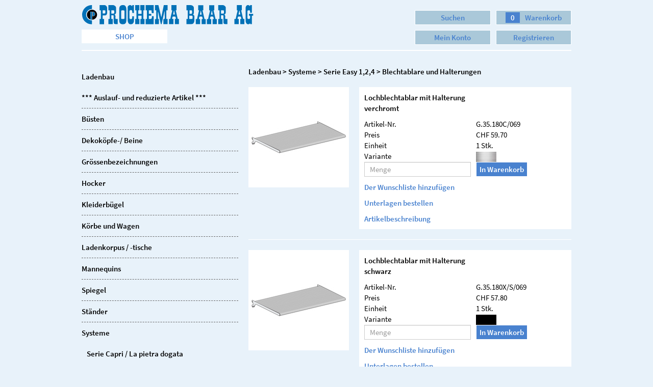

--- FILE ---
content_type: text/html; charset=utf-8
request_url: https://www.prochema.ch/online-shop/ladeneinrichtung?category=1.60.02.03
body_size: 9394
content:

<!DOCTYPE html>
<html>
<head>
	<meta name="viewport" content="width=device-width" />
	<meta name="referrer" content="no-referrer" />
	<meta name="referrer" content="never" />
	
	<link rel="stylesheet" type="text/css" href="/styles/prochema.css" />
	<link rel="stylesheet" type="text/css" href="/lib/jquery-colorbox/example1/colorbox.css" />

		<link rel="shortcut icon" type="image/x-icon" href="/images/prochema.ico" />
		<link rel="apple-touch-icon" href="/images/apple-touch-icon.png" />
		<link rel="apple-touch-icon-precomposed" href="/images/apple-touch-icon-precomposed.png" />

	
	<link rel="stylesheet" type="text/css" href="/styles/shop/list.css" />
	<link rel="stylesheet" type="text/css" href="/styles/prochema-forms.css" />

	<title>Ladenbau &gt; Systeme &gt; Serie Easy 1,2,4 &gt; Blechtablare und Halterungen</title>
</head>
<body>
	

<div class="header">
	<div class="header-row">
		<div class="logo-panel">
				<div><a href="/"><img class="logo" src="/images/prochema_logo.svg" alt="Prochema" /></a></div>

			<button class="shop-link" data-toggle=".header .shop-menu">Shop</button>
		</div>
		<div class="button-panel">
			<div>
				<a class="button" href="/shop/suche">Suchen</a><a class="button" href="/shop/warenkorb"><span class="warenkorb-counter"></span>Warenkorb</a>
			</div>
			<div>
				<a class="button" href="/kundenkonto/mein-konto">Mein Konto</a>
					<a class="button" href="/home/register">Registrieren</a>
			</div>
		</div>
	</div>
	<div class="header-row shop-menu hidden">
		<div class="button-column">
			<a class="button" href="/online-shop/ladeneinrichtung">Ladeneinrichtungen</a>
			<a class="button" href="/online-shop/zubehoer-von-a-z">Zubehör A-Z</a>
		</div>
		<div class="button-column">
			<a class="button" href="/online-shop/buegeltechnik-geraete">Bügeltechnik & Geräte</a>
			<a class="button" href="/online-shop/hygiene">Küchen- und Raumhygiene</a>
		</div>
		<div class="button-column">
			<a class="button" href="/online-shop/textile-care">Textile Care</a>
		</div>
	</div>
</div>

	<div>
			<div class="row clearfix">
				<div class="col-md-4 visible-md visible-lg">
					<nav class="side-menu current">
	<span class="side-menu-title">
Ladenbau	</span>
		<ul class="side-menu-list">
				<li><nav class="side-menu">
	<span class="side-menu-title">
*** Auslauf- und reduzierte Artikel ***	</span>
		<ul class="side-menu-list">
				<li><nav class="side-menu">
	<span class="side-menu-title">
Ladeneinrichtung	</span>
		<ul class="side-menu-list">
				<li><nav class="side-menu">
	<span class="side-menu-title">
				<a class="" href="?category=1.99.01.15">B&#xFC;sten</a>
	</span>
</nav>

</li>
				<li><nav class="side-menu">
	<span class="side-menu-title">
				<a class="" href="?category=1.99.01.16">Display mit Fuss</a>
	</span>
</nav>

</li>
				<li><nav class="side-menu">
	<span class="side-menu-title">
				<a class="" href="?category=1.99.01.03">Kleiderb&#xFC;gel - Holz</a>
	</span>
</nav>

</li>
				<li><nav class="side-menu">
	<span class="side-menu-title">
				<a class="" href="?category=1.99.01.06">Kleiderb&#xFC;gel - Kunststoff</a>
	</span>
</nav>

</li>
				<li><nav class="side-menu">
	<span class="side-menu-title">
				<a class="" href="?category=1.99.01.07">Kleiderb&#xFC;gel - Metall</a>
	</span>
</nav>

</li>
				<li><nav class="side-menu">
	<span class="side-menu-title">
				<a class="" href="?category=1.99.01.13">Kleiderb&#xFC;gel - Schichtholz</a>
	</span>
</nav>

</li>
				<li><nav class="side-menu">
	<span class="side-menu-title">
				<a class="" href="?category=1.99.01.10">Kollektionssack</a>
	</span>
</nav>

</li>
				<li><nav class="side-menu">
	<span class="side-menu-title">
				<a class="" href="?category=1.99.01.01">Ladeneinrichtung</a>
	</span>
</nav>

</li>
				<li><nav class="side-menu">
	<span class="side-menu-title">
				<a class="" href="?category=1.99.01.11">Mannequin</a>
	</span>
</nav>

</li>
				<li><nav class="side-menu">
	<span class="side-menu-title">
				<a class="" href="?category=1.99.01.05">Plakathalter</a>
	</span>
</nav>

</li>
				<li><nav class="side-menu">
	<span class="side-menu-title">
				<a class="" href="?category=1.99.01.04">St&#xE4;nder</a>
	</span>
</nav>

</li>
				<li><nav class="side-menu">
	<span class="side-menu-title">
				<a class="" href="?category=1.99.01.02">Torso</a>
	</span>
</nav>

</li>
				<li><nav class="side-menu">
	<span class="side-menu-title">
				<a class="" href="?category=1.99.01.14">Torso kurz</a>
	</span>
</nav>

</li>
				<li><nav class="side-menu">
	<span class="side-menu-title">
				<a class="" href="?category=1.99.01.09">Torso-Halbschalen</a>
	</span>
</nav>

</li>
		</ul>
</nav>

</li>
		</ul>
</nav>

</li>
				<li><nav class="side-menu">
	<span class="side-menu-title">
B&#xFC;sten	</span>
		<ul class="side-menu-list">
				<li><nav class="side-menu">
	<span class="side-menu-title">
Damen	</span>
		<ul class="side-menu-list">
				<li><nav class="side-menu">
	<span class="side-menu-title">
				<a class="" href="?category=1.71.01.01">Standard</a>
	</span>
</nav>

</li>
				<li><nav class="side-menu">
	<span class="side-menu-title">
				<a class="" href="?category=1.71.01.02">XL</a>
	</span>
</nav>

</li>
				<li><nav class="side-menu">
	<span class="side-menu-title">
				<a class="" href="?category=1.71.01.03">kurz</a>
	</span>
</nav>

</li>
		</ul>
</nav>

</li>
				<li><nav class="side-menu">
	<span class="side-menu-title">
Herren	</span>
		<ul class="side-menu-list">
				<li><nav class="side-menu">
	<span class="side-menu-title">
				<a class="" href="?category=1.71.02.01">Standard</a>
	</span>
</nav>

</li>
				<li><nav class="side-menu">
	<span class="side-menu-title">
				<a class="" href="?category=1.71.02.02">kurz</a>
	</span>
</nav>

</li>
		</ul>
</nav>

</li>
				<li><nav class="side-menu">
	<span class="side-menu-title">
Kinder	</span>
		<ul class="side-menu-list">
				<li><nav class="side-menu">
	<span class="side-menu-title">
				<a class="" href="?category=1.71.03.01">1 Jahr</a>
	</span>
</nav>

</li>
				<li><nav class="side-menu">
	<span class="side-menu-title">
				<a class="" href="?category=1.71.03.02">3/4 Jahre</a>
	</span>
</nav>

</li>
				<li><nav class="side-menu">
	<span class="side-menu-title">
				<a class="" href="?category=1.71.03.03">6/8 Jahre</a>
	</span>
</nav>

</li>
				<li><nav class="side-menu">
	<span class="side-menu-title">
				<a class="" href="?category=1.71.03.04">10/12 Jahre</a>
	</span>
</nav>

</li>
		</ul>
</nav>

</li>
		</ul>
</nav>

</li>
				<li><nav class="side-menu">
	<span class="side-menu-title">
Dekok&#xF6;pfe-/ Beine	</span>
		<ul class="side-menu-list">
				<li><nav class="side-menu">
	<span class="side-menu-title">
Damen	</span>
		<ul class="side-menu-list">
				<li><nav class="side-menu">
	<span class="side-menu-title">
				<a class="" href="?category=1.70.01.01">Kunststoff</a>
	</span>
</nav>

</li>
				<li><nav class="side-menu">
	<span class="side-menu-title">
				<a class="" href="?category=1.70.01.02">Styropor</a>
	</span>
</nav>

</li>
		</ul>
</nav>

</li>
				<li><nav class="side-menu">
	<span class="side-menu-title">
Herren	</span>
		<ul class="side-menu-list">
				<li><nav class="side-menu">
	<span class="side-menu-title">
				<a class="" href="?category=1.70.02.01">Kunststoff</a>
	</span>
</nav>

</li>
				<li><nav class="side-menu">
	<span class="side-menu-title">
				<a class="" href="?category=1.70.02.02">Styropor</a>
	</span>
</nav>

</li>
		</ul>
</nav>

</li>
		</ul>
</nav>

</li>
				<li><nav class="side-menu">
	<span class="side-menu-title">
Gr&#xF6;ssenbezeichnungen	</span>
		<ul class="side-menu-list">
				<li><nav class="side-menu">
	<span class="side-menu-title">
Gr&#xF6;ssenreiter farbig	</span>
		<ul class="side-menu-list">
				<li><nav class="side-menu">
	<span class="side-menu-title">
				<a class="" href="?category=1.64.05.01">neutral</a>
	</span>
</nav>

</li>
		</ul>
</nav>

</li>
				<li><nav class="side-menu">
	<span class="side-menu-title">
Gr&#xF6;ssenreiter schwarz	</span>
		<ul class="side-menu-list">
				<li><nav class="side-menu">
	<span class="side-menu-title">
				<a class="" href="?category=1.64.03.01">mit Ziffern/Set 1-200/Set 1-300</a>
	</span>
</nav>

</li>
		</ul>
</nav>

</li>
				<li><nav class="side-menu">
	<span class="side-menu-title">
Gr&#xF6;ssenreiter weiss	</span>
		<ul class="side-menu-list">
				<li><nav class="side-menu">
	<span class="side-menu-title">
				<a class="" href="?category=1.64.04.01">mit Ziffern/Set 1-200/Set 1-300</a>
	</span>
</nav>

</li>
		</ul>
</nav>

</li>
				<li><nav class="side-menu">
	<span class="side-menu-title">
Gr&#xF6;ssenscheiben schwarz	</span>
		<ul class="side-menu-list">
				<li><nav class="side-menu">
	<span class="side-menu-title">
				<a class="" href="?category=1.64.01.01">neutral</a>
	</span>
</nav>

</li>
				<li><nav class="side-menu">
	<span class="side-menu-title">
				<a class="" href="?category=1.64.01.02">mit Ziffern</a>
	</span>
</nav>

</li>
		</ul>
</nav>

</li>
				<li><nav class="side-menu">
	<span class="side-menu-title">
Gr&#xF6;ssenscheiben weiss	</span>
		<ul class="side-menu-list">
				<li><nav class="side-menu">
	<span class="side-menu-title">
				<a class="" href="?category=1.64.02.01">neutral</a>
	</span>
</nav>

</li>
				<li><nav class="side-menu">
	<span class="side-menu-title">
				<a class="" href="?category=1.64.02.02">mit Ziffern</a>
	</span>
</nav>

</li>
		</ul>
</nav>

</li>
				<li><nav class="side-menu">
	<span class="side-menu-title">
Kollektionsring farbig	</span>
		<ul class="side-menu-list">
				<li><nav class="side-menu">
	<span class="side-menu-title">
				<a class="" href="?category=1.64.06.01">neutral</a>
	</span>
</nav>

</li>
		</ul>
</nav>

</li>
		</ul>
</nav>

</li>
				<li><nav class="side-menu">
	<span class="side-menu-title">
Hocker	</span>
		<ul class="side-menu-list">
				<li><nav class="side-menu">
	<span class="side-menu-title">
Anprobierhocker	</span>
		<ul class="side-menu-list">
				<li><nav class="side-menu">
	<span class="side-menu-title">
				<a class="" href="?category=1.66.02.01">verchromt</a>
	</span>
</nav>

</li>
		</ul>
</nav>

</li>
				<li><nav class="side-menu">
	<span class="side-menu-title">
Sitzbank	</span>
		<ul class="side-menu-list">
				<li><nav class="side-menu">
	<span class="side-menu-title">
				<a class="" href="?category=1.66.04.01">verchromt</a>
	</span>
</nav>

</li>
		</ul>
</nav>

</li>
				<li><nav class="side-menu">
	<span class="side-menu-title">
Standardhocker	</span>
		<ul class="side-menu-list">
				<li><nav class="side-menu">
	<span class="side-menu-title">
				<a class="" href="?category=1.66.03.01">verchromt</a>
	</span>
</nav>

</li>
		</ul>
</nav>

</li>
		</ul>
</nav>

</li>
				<li><nav class="side-menu">
	<span class="side-menu-title">
Kleiderb&#xFC;gel 	</span>
		<ul class="side-menu-list">
				<li><nav class="side-menu">
	<span class="side-menu-title">
ECO	</span>
		<ul class="side-menu-list">
				<li><nav class="side-menu">
	<span class="side-menu-title">
				<a class="" href="?category=1.72.05.06">C-Cycle kaffeebraun</a>
	</span>
</nav>

</li>
				<li><nav class="side-menu">
	<span class="side-menu-title">
				<a class="" href="?category=1.72.05.04">C-Cycle sand</a>
	</span>
</nav>

</li>
				<li><nav class="side-menu">
	<span class="side-menu-title">
				<a class="" href="?category=1.72.05.05">C-Cycle steingrau</a>
	</span>
</nav>

</li>
		</ul>
</nav>

</li>
				<li><nav class="side-menu">
	<span class="side-menu-title">
Holz	</span>
		<ul class="side-menu-list">
				<li><nav class="side-menu">
	<span class="side-menu-title">
				<a class="" href="?category=1.72.01.11">Basic-Line / buche</a>
	</span>
</nav>

</li>
				<li><nav class="side-menu">
	<span class="side-menu-title">
				<a class="" href="?category=1.72.01.04">Bingo-Line / buche </a>
	</span>
</nav>

</li>
				<li><nav class="side-menu">
	<span class="side-menu-title">
				<a class="" href="?category=1.72.01.02">Business-Line / buche</a>
	</span>
</nav>

</li>
				<li><nav class="side-menu">
	<span class="side-menu-title">
				<a class="" href="?category=1.72.01.25">Business-Line / nussbaum gebeizt</a>
	</span>
</nav>

</li>
				<li><nav class="side-menu">
	<span class="side-menu-title">
				<a class="" href="?category=1.72.01.16">Business-Line / schwarz</a>
	</span>
</nav>

</li>
				<li><nav class="side-menu">
	<span class="side-menu-title">
				<a class="" href="?category=1.72.01.17">Business-Line / weiss</a>
	</span>
</nav>

</li>
				<li><nav class="side-menu">
	<span class="side-menu-title">
				<a class="" href="?category=1.72.01.05">Capitano-Line / buche </a>
	</span>
</nav>

</li>
				<li><nav class="side-menu">
	<span class="side-menu-title">
				<a class="" href="?category=1.72.01.03">Classic-Line / buche</a>
	</span>
</nav>

</li>
				<li><nav class="side-menu">
	<span class="side-menu-title">
				<a class="" href="?category=1.72.01.18">Classic-Line / esche </a>
	</span>
</nav>

</li>
				<li><nav class="side-menu">
	<span class="side-menu-title">
				<a class="" href="?category=1.72.01.19">Classic-Line / white washed </a>
	</span>
</nav>

</li>
				<li><nav class="side-menu">
	<span class="side-menu-title">
				<a class="" href="?category=1.72.01.12">Comfort-Line / Bi-Colour</a>
	</span>
</nav>

</li>
				<li><nav class="side-menu">
	<span class="side-menu-title">
				<a class="" href="?category=1.72.01.06">Exclusive-Line / buche</a>
	</span>
</nav>

</li>
				<li><nav class="side-menu">
	<span class="side-menu-title">
				<a class="" href="?category=1.72.01.14">Herrendiener</a>
	</span>
</nav>

</li>
				<li><nav class="side-menu">
	<span class="side-menu-title">
				<a class="" href="?category=1.72.01.08">Hosenb&#xFC;gel-Line</a>
	</span>
</nav>

</li>
				<li><nav class="side-menu">
	<span class="side-menu-title">
				<a class="" href="?category=1.72.01.07">Profi-Line / buche  </a>
	</span>
</nav>

</li>
				<li><nav class="side-menu">
	<span class="side-menu-title">
				<a class="" href="?category=1.72.01.20">Profi-Line / nussbaum gebeizt   </a>
	</span>
</nav>

</li>
				<li><nav class="side-menu">
	<span class="side-menu-title">
				<a class="" href="?category=1.72.01.21">Profi-Line / schwarz   </a>
	</span>
</nav>

</li>
				<li><nav class="side-menu">
	<span class="side-menu-title">
				<a class="" href="?category=1.72.01.10">Rondo-Line</a>
	</span>
</nav>

</li>
				<li><nav class="side-menu">
	<span class="side-menu-title">
				<a class="" href="?category=1.72.01.01">Standard-Line / buche</a>
	</span>
</nav>

</li>
		</ul>
</nav>

</li>
				<li><nav class="side-menu">
	<span class="side-menu-title">
Kunststoff	</span>
		<ul class="side-menu-list">
				<li><nav class="side-menu">
	<span class="side-menu-title">
				<a class="" href="?category=1.72.03.01">Plastik-Line flach</a>
	</span>
</nav>

</li>
				<li><nav class="side-menu">
	<span class="side-menu-title">
				<a class="" href="?category=1.72.03.02">Plastik-Line form / F1</a>
	</span>
</nav>

</li>
				<li><nav class="side-menu">
	<span class="side-menu-title">
				<a class="" href="?category=1.72.03.04">Plastik-Line form / WG</a>
	</span>
</nav>

</li>
				<li><nav class="side-menu">
	<span class="side-menu-title">
				<a class="" href="?category=1.72.03.06">Plastik-Line form / 20 LUX</a>
	</span>
</nav>

</li>
				<li><nav class="side-menu">
	<span class="side-menu-title">
				<a class="" href="?category=1.72.03.09">Plastik-Line mit Steg </a>
	</span>
</nav>

</li>
				<li><nav class="side-menu">
	<span class="side-menu-title">
				<a class="" href="?category=1.72.03.10">Hosenb&#xFC;gel-Line</a>
	</span>
</nav>

</li>
				<li><nav class="side-menu">
	<span class="side-menu-title">
				<a class="" href="?category=1.72.03.11">Clip-Line</a>
	</span>
</nav>

</li>
				<li><nav class="side-menu">
	<span class="side-menu-title">
				<a class="" href="?category=1.72.03.12">Lingerie-Line</a>
	</span>
</nav>

</li>
				<li><nav class="side-menu">
	<span class="side-menu-title">
				<a class="" href="?category=1.72.03.14">Frost-Line</a>
	</span>
</nav>

</li>
		</ul>
</nav>

</li>
				<li><nav class="side-menu">
	<span class="side-menu-title">
Metall	</span>
		<ul class="side-menu-list">
				<li><nav class="side-menu">
	<span class="side-menu-title">
				<a class="" href="?category=1.72.02.22">Accessoires-Line</a>
	</span>
</nav>

</li>
				<li><nav class="side-menu">
	<span class="side-menu-title">
				<a class="" href="?category=1.72.02.03">Bodyform-Line / farbig</a>
	</span>
</nav>

</li>
				<li><nav class="side-menu">
	<span class="side-menu-title">
				<a class="" href="?category=1.72.02.01">Bodyform-Line / schwarz</a>
	</span>
</nav>

</li>
				<li><nav class="side-menu">
	<span class="side-menu-title">
				<a class="" href="?category=1.72.02.02">Bodyform-Line / weiss</a>
	</span>
</nav>

</li>
				<li><nav class="side-menu">
	<span class="side-menu-title">
				<a class="" href="?category=1.72.02.25">Design-Line</a>
	</span>
</nav>

</li>
				<li><nav class="side-menu">
	<span class="side-menu-title">
				<a class="" href="?category=1.72.02.12">Economic-Line / farbig</a>
	</span>
</nav>

</li>
				<li><nav class="side-menu">
	<span class="side-menu-title">
				<a class="" href="?category=1.72.02.10">Economic-Line / schwarz</a>
	</span>
</nav>

</li>
				<li><nav class="side-menu">
	<span class="side-menu-title">
				<a class="" href="?category=1.72.02.11">Economic-Line / weiss</a>
	</span>
</nav>

</li>
				<li><nav class="side-menu">
	<span class="side-menu-title">
				<a class="" href="?category=1.72.02.13">Economic light-Line </a>
	</span>
</nav>

</li>
				<li><nav class="side-menu">
	<span class="side-menu-title">
				<a class="" href="?category=1.72.02.21">Einklammernb&#xFC;gel-Line</a>
	</span>
</nav>

</li>
				<li><nav class="side-menu">
	<span class="side-menu-title">
				<a class="" href="?category=1.72.02.17">Hosenb&#xFC;gel-Line / farbig</a>
	</span>
</nav>

</li>
				<li><nav class="side-menu">
	<span class="side-menu-title">
				<a class="" href="?category=1.72.02.15">Hosenb&#xFC;gel-Line / schwarz</a>
	</span>
</nav>

</li>
				<li><nav class="side-menu">
	<span class="side-menu-title">
				<a class="" href="?category=1.72.02.16">Hosenb&#xFC;gel-Line / weiss</a>
	</span>
</nav>

</li>
				<li><nav class="side-menu">
	<span class="side-menu-title">
				<a class="" href="?category=1.72.02.20">Klammernb&#xFC;gel-Line / farbig</a>
	</span>
</nav>

</li>
				<li><nav class="side-menu">
	<span class="side-menu-title">
				<a class="" href="?category=1.72.02.18">Klammernb&#xFC;gel-Line / schwarz</a>
	</span>
</nav>

</li>
				<li><nav class="side-menu">
	<span class="side-menu-title">
				<a class="" href="?category=1.72.02.19">Klammernb&#xFC;gel-Line / weiss</a>
	</span>
</nav>

</li>
				<li><nav class="side-menu">
	<span class="side-menu-title">
				<a class="" href="?category=1.72.02.04">Prestige-Line</a>
	</span>
</nav>

</li>
				<li><nav class="side-menu">
	<span class="side-menu-title">
				<a class="" href="?category=1.72.02.14">Rock- &#x2B; Hosenspanner-Line</a>
	</span>
</nav>

</li>
				<li><nav class="side-menu">
	<span class="side-menu-title">
				<a class="" href="?category=1.72.02.08">Silhouette-Line / farbig</a>
	</span>
</nav>

</li>
				<li><nav class="side-menu">
	<span class="side-menu-title">
				<a class="" href="?category=1.72.02.06">Silhouette-Line / schwarz</a>
	</span>
</nav>

</li>
				<li><nav class="side-menu">
	<span class="side-menu-title">
				<a class="" href="?category=1.72.02.07">Silhouette-Line / weiss</a>
	</span>
</nav>

</li>
				<li><nav class="side-menu">
	<span class="side-menu-title">
				<a class="" href="?category=1.72.02.09">Silhouette light-Line</a>
	</span>
</nav>

</li>
				<li><nav class="side-menu">
	<span class="side-menu-title">
				<a class="" href="?category=1.72.02.23">W&#xE4;scheb&#xFC;gel-Line</a>
	</span>
</nav>

</li>
		</ul>
</nav>

</li>
				<li><nav class="side-menu">
	<span class="side-menu-title">
Satin	</span>
		<ul class="side-menu-list">
				<li><nav class="side-menu">
	<span class="side-menu-title">
				<a class="" href="?category=1.72.08.01">Satin-Line</a>
	</span>
</nav>

</li>
		</ul>
</nav>

</li>
				<li><nav class="side-menu">
	<span class="side-menu-title">
Zubeh&#xF6;r	</span>
		<ul class="side-menu-list">
				<li><nav class="side-menu">
	<span class="side-menu-title">
				<a class="" href="?category=1.72.06.01">Zubeh&#xF6;r</a>
	</span>
</nav>

</li>
		</ul>
</nav>

</li>
		</ul>
</nav>

</li>
				<li><nav class="side-menu">
	<span class="side-menu-title">
K&#xF6;rbe und Wagen	</span>
		<ul class="side-menu-list">
				<li><nav class="side-menu">
	<span class="side-menu-title">
Gitterk&#xF6;rbe	</span>
		<ul class="side-menu-list">
				<li><nav class="side-menu">
	<span class="side-menu-title">
				<a class="" href="?category=1.63.02.02">mit Lenkrollen</a>
	</span>
</nav>

</li>
				<li><nav class="side-menu">
	<span class="side-menu-title">
				<a class="" href="?category=1.63.02.01">ohne Lenkrollen</a>
	</span>
</nav>

</li>
		</ul>
</nav>

</li>
				<li><nav class="side-menu">
	<span class="side-menu-title">
Marktst&#xE4;nder	</span>
		<ul class="side-menu-list">
				<li><nav class="side-menu">
	<span class="side-menu-title">
				<a class="" href="?category=1.63.01.01">60 cm</a>
	</span>
</nav>

</li>
				<li><nav class="side-menu">
	<span class="side-menu-title">
				<a class="" href="?category=1.63.01.02">90 cm</a>
	</span>
</nav>

</li>
		</ul>
</nav>

</li>
		</ul>
</nav>

</li>
				<li><nav class="side-menu">
	<span class="side-menu-title">
Ladenkorpus / -tische	</span>
		<ul class="side-menu-list">
				<li><nav class="side-menu">
	<span class="side-menu-title">
Korpusse	</span>
		<ul class="side-menu-list">
				<li><nav class="side-menu">
	<span class="side-menu-title">
				<a class="" href="?category=1.77.01.14">Birdland</a>
	</span>
</nav>

</li>
				<li><nav class="side-menu">
	<span class="side-menu-title">
				<a class="" href="?category=1.77.01.15">Slide</a>
	</span>
</nav>

</li>
				<li><nav class="side-menu">
	<span class="side-menu-title">
				<a class="" href="?category=1.77.01.16">Trick</a>
	</span>
</nav>

</li>
				<li><nav class="side-menu">
	<span class="side-menu-title">
				<a class="" href="?category=1.77.01.01">Linea Zero</a>
	</span>
</nav>

</li>
				<li><nav class="side-menu">
	<span class="side-menu-title">
				<a class="" href="?category=1.77.01.02">Nuvola</a>
	</span>
</nav>

</li>
				<li><nav class="side-menu">
	<span class="side-menu-title">
				<a class="" href="?category=1.77.01.03">Linea Tre</a>
	</span>
</nav>

</li>
				<li><nav class="side-menu">
	<span class="side-menu-title">
				<a class="" href="?category=1.77.01.12">Linea Nove</a>
	</span>
</nav>

</li>
		</ul>
</nav>

</li>
				<li><nav class="side-menu">
	<span class="side-menu-title">
Pr&#xE4;sentationsm&#xF6;bel	</span>
		<ul class="side-menu-list">
				<li><nav class="side-menu">
	<span class="side-menu-title">
				<a class="" href="?category=1.77.03.03">Essence</a>
	</span>
</nav>

</li>
				<li><nav class="side-menu">
	<span class="side-menu-title">
				<a class="" href="?category=1.77.03.04">Nuvola</a>
	</span>
</nav>

</li>
				<li><nav class="side-menu">
	<span class="side-menu-title">
				<a class="" href="?category=1.77.03.02">Linea Nove</a>
	</span>
</nav>

</li>
		</ul>
</nav>

</li>
				<li><nav class="side-menu">
	<span class="side-menu-title">
Tische	</span>
		<ul class="side-menu-list">
				<li><nav class="side-menu">
	<span class="side-menu-title">
				<a class="" href="?category=1.77.02.04">Tischplatte Glas</a>
	</span>
</nav>

</li>
		</ul>
</nav>

</li>
		</ul>
</nav>

</li>
				<li><nav class="side-menu">
	<span class="side-menu-title">
Mannequins	</span>
		<ul class="side-menu-list">
				<li><nav class="side-menu">
	<span class="side-menu-title">
Fashion Women	</span>
		<ul class="side-menu-list">
				<li><nav class="side-menu">
	<span class="side-menu-title">
				<a class="" href="?category=1.69.01.01">Grau matt</a>
	</span>
</nav>

</li>
				<li><nav class="side-menu">
	<span class="side-menu-title">
				<a class="" href="?category=1.69.01.02">Vintage black</a>
	</span>
</nav>

</li>
		</ul>
</nav>

</li>
				<li><nav class="side-menu">
	<span class="side-menu-title">
Fashion Men	</span>
		<ul class="side-menu-list">
				<li><nav class="side-menu">
	<span class="side-menu-title">
				<a class="" href="?category=1.69.02.01">Grau matt</a>
	</span>
</nav>

</li>
				<li><nav class="side-menu">
	<span class="side-menu-title">
				<a class="" href="?category=1.69.02.02">Vintage black</a>
	</span>
</nav>

</li>
		</ul>
</nav>

</li>
				<li><nav class="side-menu">
	<span class="side-menu-title">
Sport Women	</span>
		<ul class="side-menu-list">
				<li><nav class="side-menu">
	<span class="side-menu-title">
				<a class="" href="?category=1.69.04.01">Grau matt</a>
	</span>
</nav>

</li>
		</ul>
</nav>

</li>
				<li><nav class="side-menu">
	<span class="side-menu-title">
Sport Men	</span>
		<ul class="side-menu-list">
				<li><nav class="side-menu">
	<span class="side-menu-title">
				<a class="" href="?category=1.69.05.01">Grau matt</a>
	</span>
</nav>

</li>
		</ul>
</nav>

</li>
				<li><nav class="side-menu">
	<span class="side-menu-title">
Curvy Women	</span>
		<ul class="side-menu-list">
				<li><nav class="side-menu">
	<span class="side-menu-title">
				<a class="" href="?category=1.69.06.01">Grau matt</a>
	</span>
</nav>

</li>
		</ul>
</nav>

</li>
				<li><nav class="side-menu">
	<span class="side-menu-title">
&#x2B; Size Men	</span>
		<ul class="side-menu-list">
				<li><nav class="side-menu">
	<span class="side-menu-title">
				<a class="" href="?category=1.69.07.01">Grau matt</a>
	</span>
</nav>

</li>
		</ul>
</nav>

</li>
				<li><nav class="side-menu">
	<span class="side-menu-title">
Kids	</span>
		<ul class="side-menu-list">
				<li><nav class="side-menu">
	<span class="side-menu-title">
				<a class="" href="?category=1.69.03.01">Grau matt</a>
	</span>
</nav>

</li>
				<li><nav class="side-menu">
	<span class="side-menu-title">
				<a class="" href="?category=1.69.03.02">Vintage black</a>
	</span>
</nav>

</li>
		</ul>
</nav>

</li>
		</ul>
</nav>

</li>
				<li><nav class="side-menu">
	<span class="side-menu-title">
Spiegel	</span>
		<ul class="side-menu-list">
				<li><nav class="side-menu">
	<span class="side-menu-title">
Rollspiegel	</span>
		<ul class="side-menu-list">
				<li><nav class="side-menu">
	<span class="side-menu-title">
				<a class="" href="?category=1.62.01.01">1-seitig</a>
	</span>
</nav>

</li>
				<li><nav class="side-menu">
	<span class="side-menu-title">
				<a class="" href="?category=1.62.01.02">2-seitig</a>
	</span>
</nav>

</li>
		</ul>
</nav>

</li>
				<li><nav class="side-menu">
	<span class="side-menu-title">
Schuhspiegel	</span>
		<ul class="side-menu-list">
				<li><nav class="side-menu">
	<span class="side-menu-title">
				<a class="" href="?category=1.62.02.01">1-seitig</a>
	</span>
</nav>

</li>
		</ul>
</nav>

</li>
				<li><nav class="side-menu">
	<span class="side-menu-title">
Standspiegel	</span>
		<ul class="side-menu-list">
				<li><nav class="side-menu">
	<span class="side-menu-title">
				<a class="" href="?category=1.62.03.01">1-seitig</a>
	</span>
</nav>

</li>
		</ul>
</nav>

</li>
				<li><nav class="side-menu">
	<span class="side-menu-title">
Wandspiegel	</span>
		<ul class="side-menu-list">
				<li><nav class="side-menu">
	<span class="side-menu-title">
				<a class="" href="?category=1.62.04.01">vertikal/horizontal</a>
	</span>
</nav>

</li>
		</ul>
</nav>

</li>
		</ul>
</nav>

</li>
				<li><nav class="side-menu">
	<span class="side-menu-title">
St&#xE4;nder	</span>
		<ul class="side-menu-list">
				<li><nav class="side-menu">
	<span class="side-menu-title">
Accessoiresst&#xE4;nder	</span>
		<ul class="side-menu-list">
				<li><nav class="side-menu">
	<span class="side-menu-title">
				<a class="" href="?category=1.61.12.03">farbig lackiert</a>
	</span>
</nav>

</li>
				<li><nav class="side-menu">
	<span class="side-menu-title">
				<a class="" href="?category=1.61.12.01">verchromt</a>
	</span>
</nav>

</li>
		</ul>
</nav>

</li>
				<li><nav class="side-menu">
	<span class="side-menu-title">
Armst&#xE4;nder	</span>
		<ul class="side-menu-list">
				<li><nav class="side-menu">
	<span class="side-menu-title">
				<a class="" href="?category=1.61.05.04">mit 1 Tr&#xE4;ger</a>
	</span>
</nav>

</li>
				<li><nav class="side-menu">
	<span class="side-menu-title">
				<a class="" href="?category=1.61.05.03">mit 2 Tr&#xE4;gern</a>
	</span>
</nav>

</li>
				<li><nav class="side-menu">
	<span class="side-menu-title">
				<a class="" href="?category=1.61.05.01">mit 3 Tr&#xE4;gern</a>
	</span>
</nav>

</li>
				<li><nav class="side-menu">
	<span class="side-menu-title">
				<a class="" href="?category=1.61.05.02">mit 4 Tr&#xE4;gern</a>
	</span>
</nav>

</li>
		</ul>
</nav>

</li>
				<li><nav class="side-menu">
	<span class="side-menu-title">
Combist&#xE4;nder	</span>
		<ul class="side-menu-list">
				<li><nav class="side-menu">
	<span class="side-menu-title">
				<a class="" href="?category=1.61.06.01">verchromt</a>
	</span>
</nav>

</li>
		</ul>
</nav>

</li>
				<li><nav class="side-menu">
	<span class="side-menu-title">
Kleiderst&#xE4;nder	</span>
		<ul class="side-menu-list">
				<li><nav class="side-menu">
	<span class="side-menu-title">
				<a class="" href="?category=1.61.01.01">Kleiderst&#xE4;nder Standard</a>
	</span>
</nav>

</li>
				<li><nav class="side-menu">
	<span class="side-menu-title">
				<a class="" href="?category=1.61.01.02">Kleiderst&#xE4;nder h&#xF6;henverstellbar</a>
	</span>
</nav>

</li>
				<li><nav class="side-menu">
	<span class="side-menu-title">
				<a class="" href="?category=1.61.01.06">Zubeh&#xF6;r f&#xFC;r Kleiderst&#xE4;nder</a>
	</span>
</nav>

</li>
		</ul>
</nav>

</li>
				<li><nav class="side-menu">
	<span class="side-menu-title">
Pr&#xE4;sentationsst&#xE4;nder	</span>
		<ul class="side-menu-list">
				<li><nav class="side-menu">
	<span class="side-menu-title">
				<a class="" href="?category=1.61.11.03">Essence</a>
	</span>
</nav>

</li>
				<li><nav class="side-menu">
	<span class="side-menu-title">
				<a class="" href="?category=1.61.11.05">transparent matt lackiert</a>
	</span>
</nav>

</li>
				<li><nav class="side-menu">
	<span class="side-menu-title">
				<a class="" href="?category=1.61.11.02">verchromt </a>
	</span>
</nav>

</li>
				<li><nav class="side-menu">
	<span class="side-menu-title">
				<a class="" href="?category=1.61.11.06">verchromt mit Holztablar</a>
	</span>
</nav>

</li>
		</ul>
</nav>

</li>
				<li><nav class="side-menu">
	<span class="side-menu-title">
Rundst&#xE4;nder	</span>
		<ul class="side-menu-list">
				<li><nav class="side-menu">
	<span class="side-menu-title">
				<a class="" href="?category=1.61.02.01">verchromt</a>
	</span>
</nav>

</li>
		</ul>
</nav>

</li>
				<li><nav class="side-menu">
	<span class="side-menu-title">
Spiralst&#xE4;nder	</span>
		<ul class="side-menu-list">
				<li><nav class="side-menu">
	<span class="side-menu-title">
				<a class="" href="?category=1.61.03.02">42-teilig</a>
	</span>
</nav>

</li>
		</ul>
</nav>

</li>
				<li><nav class="side-menu">
	<span class="side-menu-title">
Stoffmusterst&#xE4;nder	</span>
		<ul class="side-menu-list">
				<li><nav class="side-menu">
	<span class="side-menu-title">
				<a class="" href="?category=1.61.04.01">verchromt</a>
	</span>
</nav>

</li>
		</ul>
</nav>

</li>
		</ul>
</nav>

</li>
				<li><nav class="side-menu current">
	<span class="side-menu-title">
Systeme	</span>
		<ul class="side-menu-list">
				<li><nav class="side-menu">
	<span class="side-menu-title">
Serie Capri / La pietra dogata	</span>
		<ul class="side-menu-list">
				<li><nav class="side-menu">
	<span class="side-menu-title">
				<a class="" href="?category=1.60.01.19">Holzelemente 1200xH2400 mm /100</a>
	</span>
</nav>

</li>
				<li><nav class="side-menu">
	<span class="side-menu-title">
				<a class="" href="?category=1.60.01.21">Holzelemente 1200xH1200 mm /100</a>
	</span>
</nav>

</li>
				<li><nav class="side-menu">
	<span class="side-menu-title">
				<a class="" href="?category=1.60.01.18">Holzelemente 1200xH2400 mm /150</a>
	</span>
</nav>

</li>
				<li><nav class="side-menu">
	<span class="side-menu-title">
				<a class="" href="?category=1.60.01.20">Holzelemente 1200xH1200 mm /150</a>
	</span>
</nav>

</li>
				<li><nav class="side-menu">
	<span class="side-menu-title">
				<a class="" href="?category=1.60.01.03">Schienen</a>
	</span>
</nav>

</li>
				<li><nav class="side-menu">
	<span class="side-menu-title">
				<a class="" href="?category=1.60.01.09">Glastablare</a>
	</span>
</nav>

</li>
				<li><nav class="side-menu">
	<span class="side-menu-title">
				<a class="" href="?category=1.60.01.12">Holztablare 690 mm</a>
	</span>
</nav>

</li>
				<li><nav class="side-menu">
	<span class="side-menu-title">
				<a class="" href="?category=1.60.01.14">Holztablare 990 mm</a>
	</span>
</nav>

</li>
				<li><nav class="side-menu">
	<span class="side-menu-title">
				<a class="" href="?category=1.60.01.04">Abschlussprofile</a>
	</span>
</nav>

</li>
				<li><nav class="side-menu">
	<span class="side-menu-title">
				<a class="" href="?category=1.60.01.05">Zubeh&#xF6;r Metall</a>
	</span>
</nav>

</li>
				<li><nav class="side-menu">
	<span class="side-menu-title">
				<a class="" href="?category=1.60.01.06">Zubeh&#xF6;r Plexi</a>
	</span>
</nav>

</li>
		</ul>
</nav>

</li>
				<li><nav class="side-menu current">
	<span class="side-menu-title">
Serie Easy 1,2,4	</span>
		<ul class="side-menu-list">
				<li><nav class="side-menu">
	<span class="side-menu-title">
				<a class="" href="?category=1.60.02.01">Basiselemente und Befestigung</a>
	</span>
</nav>

</li>
				<li><nav class="side-menu current">
	<span class="side-menu-title">
				<a class="current" href="?category=1.60.02.03">Blechtablare und Halterungen</a>
	</span>
</nav>

</li>
				<li><nav class="side-menu">
	<span class="side-menu-title">
				<a class="" href="?category=1.60.02.04">Holztablare 690 mm </a>
	</span>
</nav>

</li>
				<li><nav class="side-menu">
	<span class="side-menu-title">
				<a class="" href="?category=1.60.02.05">Holztablare 990 mm</a>
	</span>
</nav>

</li>
				<li><nav class="side-menu">
	<span class="side-menu-title">
				<a class="" href="?category=1.60.02.07">Tablarhalter</a>
	</span>
</nav>

</li>
				<li><nav class="side-menu">
	<span class="side-menu-title">
				<a class="" href="?category=1.60.02.08">Glastablare und Halterungen</a>
	</span>
</nav>

</li>
				<li><nav class="side-menu">
	<span class="side-menu-title">
				<a class="" href="?category=1.60.02.02">Verkaufsgestell - verchromt </a>
	</span>
</nav>

</li>
				<li><nav class="side-menu">
	<span class="side-menu-title">
				<a class="" href="?category=1.60.02.11">Verkaufsgestell - schwarz</a>
	</span>
</nav>

</li>
				<li><nav class="side-menu">
	<span class="side-menu-title">
				<a class="" href="?category=1.60.02.12">Verkaufsgestell - weiss</a>
	</span>
</nav>

</li>
				<li><nav class="side-menu">
	<span class="side-menu-title">
				<a class="" href="?category=1.60.02.09">Zubeh&#xF6;r Metall</a>
	</span>
</nav>

</li>
		</ul>
</nav>

</li>
				<li><nav class="side-menu">
	<span class="side-menu-title">
Serie Easy 3	</span>
		<ul class="side-menu-list">
				<li><nav class="side-menu">
	<span class="side-menu-title">
				<a class="" href="?category=1.60.03.01">Basiselemente und Befestigung</a>
	</span>
</nav>

</li>
				<li><nav class="side-menu">
	<span class="side-menu-title">
				<a class="" href="?category=1.60.03.02">Blechtablare und Halterungen</a>
	</span>
</nav>

</li>
				<li><nav class="side-menu">
	<span class="side-menu-title">
				<a class="" href="?category=1.60.03.03">Holztablare 690 mm</a>
	</span>
</nav>

</li>
				<li><nav class="side-menu">
	<span class="side-menu-title">
				<a class="" href="?category=1.60.03.04">Holztablare 990 mm</a>
	</span>
</nav>

</li>
				<li><nav class="side-menu">
	<span class="side-menu-title">
				<a class="" href="?category=1.60.03.06">Tablarhalter</a>
	</span>
</nav>

</li>
				<li><nav class="side-menu">
	<span class="side-menu-title">
				<a class="" href="?category=1.60.03.07">Glastablare und Halterungen </a>
	</span>
</nav>

</li>
				<li><nav class="side-menu">
	<span class="side-menu-title">
				<a class="" href="?category=1.60.03.08">Zubeh&#xF6;r Metall</a>
	</span>
</nav>

</li>
		</ul>
</nav>

</li>
				<li><nav class="side-menu">
	<span class="side-menu-title">
Serie Flexy 1,4	</span>
		<ul class="side-menu-list">
				<li><nav class="side-menu">
	<span class="side-menu-title">
				<a class="" href="?category=1.60.15.01">Basiselemente und Befestigung</a>
	</span>
</nav>

</li>
				<li><nav class="side-menu">
	<span class="side-menu-title">
				<a class="" href="?category=1.60.15.02">Holztablare 690 mm</a>
	</span>
</nav>

</li>
				<li><nav class="side-menu">
	<span class="side-menu-title">
				<a class="" href="?category=1.60.15.03">Holztablare 990 mm</a>
	</span>
</nav>

</li>
				<li><nav class="side-menu">
	<span class="side-menu-title">
				<a class="" href="?category=1.60.15.05">Tablartr&#xE4;ger</a>
	</span>
</nav>

</li>
				<li><nav class="side-menu">
	<span class="side-menu-title">
				<a class="" href="?category=1.60.15.06">Zubeh&#xF6;r Metall</a>
	</span>
</nav>

</li>
		</ul>
</nav>

</li>
				<li><nav class="side-menu">
	<span class="side-menu-title">
Serie Flexy 2,4	</span>
		<ul class="side-menu-list">
				<li><nav class="side-menu">
	<span class="side-menu-title">
				<a class="" href="?category=1.60.16.01">Basiselemente und Befestigung</a>
	</span>
</nav>

</li>
				<li><nav class="side-menu">
	<span class="side-menu-title">
				<a class="" href="?category=1.60.16.02">Holztablare 690 mm</a>
	</span>
</nav>

</li>
				<li><nav class="side-menu">
	<span class="side-menu-title">
				<a class="" href="?category=1.60.16.03">Holztablare 990 mm</a>
	</span>
</nav>

</li>
				<li><nav class="side-menu">
	<span class="side-menu-title">
				<a class="" href="?category=1.60.16.05">Tablartr&#xE4;ger</a>
	</span>
</nav>

</li>
				<li><nav class="side-menu">
	<span class="side-menu-title">
				<a class="" href="?category=1.60.16.06">Zubeh&#xF6;r Metall</a>
	</span>
</nav>

</li>
		</ul>
</nav>

</li>
				<li><nav class="side-menu">
	<span class="side-menu-title">
Serie Flexy 3,4	</span>
		<ul class="side-menu-list">
				<li><nav class="side-menu">
	<span class="side-menu-title">
				<a class="" href="?category=1.60.17.01">Basiselemente und Befestigung</a>
	</span>
</nav>

</li>
				<li><nav class="side-menu">
	<span class="side-menu-title">
				<a class="" href="?category=1.60.17.02">Holztablare 690 mm</a>
	</span>
</nav>

</li>
				<li><nav class="side-menu">
	<span class="side-menu-title">
				<a class="" href="?category=1.60.17.03">Holztablare 990 mm</a>
	</span>
</nav>

</li>
				<li><nav class="side-menu">
	<span class="side-menu-title">
				<a class="" href="?category=1.60.17.05">Tablartr&#xE4;ger</a>
	</span>
</nav>

</li>
				<li><nav class="side-menu">
	<span class="side-menu-title">
				<a class="" href="?category=1.60.17.06">Zubeh&#xF6;r Metall</a>
	</span>
</nav>

</li>
		</ul>
</nav>

</li>
				<li><nav class="side-menu">
	<span class="side-menu-title">
Serie Fly	</span>
		<ul class="side-menu-list">
				<li><nav class="side-menu">
	<span class="side-menu-title">
				<a class="" href="?category=1.60.05.01">Basiselemente und Befestigung </a>
	</span>
</nav>

</li>
				<li><nav class="side-menu">
	<span class="side-menu-title">
				<a class="" href="?category=1.60.05.02">Holztablar 690 mm</a>
	</span>
</nav>

</li>
				<li><nav class="side-menu">
	<span class="side-menu-title">
				<a class="" href="?category=1.60.05.03">Holztablar 990 mm</a>
	</span>
</nav>

</li>
				<li><nav class="side-menu">
	<span class="side-menu-title">
				<a class="" href="?category=1.60.05.04">Tablarhalter</a>
	</span>
</nav>

</li>
				<li><nav class="side-menu">
	<span class="side-menu-title">
				<a class="" href="?category=1.60.05.05">Zubeh&#xF6;r Metall - schwarz</a>
	</span>
</nav>

</li>
				<li><nav class="side-menu">
	<span class="side-menu-title">
				<a class="" href="?category=1.60.05.06">Zubeh&#xF6;r Metall - weiss</a>
	</span>
</nav>

</li>
				<li><nav class="side-menu">
	<span class="side-menu-title">
				<a class="" href="?category=1.60.05.08">Zubeh&#xF6;r Metall - transparent matt lackiert</a>
	</span>
</nav>

</li>
		</ul>
</nav>

</li>
				<li><nav class="side-menu">
	<span class="side-menu-title">
Serie Gondeln	</span>
		<ul class="side-menu-list">
				<li><nav class="side-menu">
	<span class="side-menu-title">
				<a class="" href="?category=1.60.08.02">Metall geb&#xFC;rstet</a>
	</span>
</nav>

</li>
				<li><nav class="side-menu">
	<span class="side-menu-title">
				<a class="" href="?category=1.60.08.04">verchromt</a>
	</span>
</nav>

</li>
				<li><nav class="side-menu">
	<span class="side-menu-title">
				<a class="" href="?category=1.60.08.06">Basiselemente und Befestigung</a>
	</span>
</nav>

</li>
				<li><nav class="side-menu">
	<span class="side-menu-title">
				<a class="" href="?category=1.60.08.05">Zubeh&#xF6;r</a>
	</span>
</nav>

</li>
		</ul>
</nav>

</li>
				<li><nav class="side-menu">
	<span class="side-menu-title">
Serie Home	</span>
		<ul class="side-menu-list">
				<li><nav class="side-menu">
	<span class="side-menu-title">
				<a class="" href="?category=1.60.04.01">Basiselemente und Befestigung </a>
	</span>
</nav>

</li>
				<li><nav class="side-menu">
	<span class="side-menu-title">
				<a class="" href="?category=1.60.04.02">Boden- oder Topablage 660 mm</a>
	</span>
</nav>

</li>
				<li><nav class="side-menu">
	<span class="side-menu-title">
				<a class="" href="?category=1.60.04.03">Boden- oder Topablage 960 mm</a>
	</span>
</nav>

</li>
				<li><nav class="side-menu">
	<span class="side-menu-title">
				<a class="" href="?category=1.60.04.04">Holztablar 690 mm</a>
	</span>
</nav>

</li>
				<li><nav class="side-menu">
	<span class="side-menu-title">
				<a class="" href="?category=1.60.04.05">Holztablare 990 mm</a>
	</span>
</nav>

</li>
				<li><nav class="side-menu">
	<span class="side-menu-title">
				<a class="" href="?category=1.60.04.06">Tablarhalter</a>
	</span>
</nav>

</li>
				<li><nav class="side-menu">
	<span class="side-menu-title">
				<a class="" href="?category=1.60.04.07">Zubeh&#xF6;r Metall - schwarz</a>
	</span>
</nav>

</li>
				<li><nav class="side-menu">
	<span class="side-menu-title">
				<a class="" href="?category=1.60.04.08">Zubeh&#xF6;r Metall - weiss</a>
	</span>
</nav>

</li>
				<li><nav class="side-menu">
	<span class="side-menu-title">
				<a class="" href="?category=1.60.04.10">Zubeh&#xF6;r Metall - transparent matt lackiert</a>
	</span>
</nav>

</li>
		</ul>
</nav>

</li>
				<li><nav class="side-menu">
	<span class="side-menu-title">
Serie Iron	</span>
		<ul class="side-menu-list">
				<li><nav class="side-menu">
	<span class="side-menu-title">
				<a class="" href="?category=1.60.10.01">Basiselemente und Befestigung</a>
	</span>
</nav>

</li>
				<li><nav class="side-menu">
	<span class="side-menu-title">
				<a class="" href="?category=1.60.10.02">Tablare und Halterungen</a>
	</span>
</nav>

</li>
				<li><nav class="side-menu">
	<span class="side-menu-title">
				<a class="" href="?category=1.60.10.04">Verkaufstisch</a>
	</span>
</nav>

</li>
		</ul>
</nav>

</li>
				<li><nav class="side-menu">
	<span class="side-menu-title">
Serie Iron 2	</span>
		<ul class="side-menu-list">
				<li><nav class="side-menu">
	<span class="side-menu-title">
				<a class="" href="?category=1.60.11.01">Basiselemente und Befestigung</a>
	</span>
</nav>

</li>
				<li><nav class="side-menu">
	<span class="side-menu-title">
				<a class="" href="?category=1.60.11.02">Tablare und Halterung</a>
	</span>
</nav>

</li>
		</ul>
</nav>

</li>
				<li><nav class="side-menu">
	<span class="side-menu-title">
Serie Gold	</span>
		<ul class="side-menu-list">
				<li><nav class="side-menu">
	<span class="side-menu-title">
				<a class="" href="?category=1.60.19.06">Accessoiresst&#xE4;nder</a>
	</span>
</nav>

</li>
				<li><nav class="side-menu">
	<span class="side-menu-title">
				<a class="" href="?category=1.60.19.03">Aussteller</a>
	</span>
</nav>

</li>
				<li><nav class="side-menu">
	<span class="side-menu-title">
				<a class="" href="?category=1.60.19.04">Aussteller f&#xFC;r Wandmontage</a>
	</span>
</nav>

</li>
				<li><nav class="side-menu">
	<span class="side-menu-title">
				<a class="" href="?category=1.60.19.07">Deckenstangen</a>
	</span>
</nav>

</li>
				<li><nav class="side-menu">
	<span class="side-menu-title">
				<a class="" href="?category=1.60.19.01">Pr&#xE4;sentationsst&#xE4;nder</a>
	</span>
</nav>

</li>
				<li><nav class="side-menu">
	<span class="side-menu-title">
				<a class="" href="?category=1.60.19.05">Spiegel</a>
	</span>
</nav>

</li>
				<li><nav class="side-menu">
	<span class="side-menu-title">
				<a class="" href="?category=1.60.19.02">Verkaufsgondeln</a>
	</span>
</nav>

</li>
		</ul>
</nav>

</li>
				<li><nav class="side-menu">
	<span class="side-menu-title">
Serie Prime	</span>
		<ul class="side-menu-list">
				<li><nav class="side-menu">
	<span class="side-menu-title">
				<a class="" href="?category=1.60.20.01">Basiselemente und Befestigung</a>
	</span>
</nav>

</li>
				<li><nav class="side-menu">
	<span class="side-menu-title">
				<a class="" href="?category=1.60.20.02">Bodentablar</a>
	</span>
</nav>

</li>
				<li><nav class="side-menu">
	<span class="side-menu-title">
				<a class="" href="?category=1.60.20.03">Holztablare 690 mm</a>
	</span>
</nav>

</li>
				<li><nav class="side-menu">
	<span class="side-menu-title">
				<a class="" href="?category=1.60.20.04">Holztablare 990 mm</a>
	</span>
</nav>

</li>
				<li><nav class="side-menu">
	<span class="side-menu-title">
				<a class="" href="?category=1.60.20.05">Tablartr&#xE4;ger</a>
	</span>
</nav>

</li>
				<li><nav class="side-menu">
	<span class="side-menu-title">
				<a class="" href="?category=1.60.20.06">Zubeh&#xF6;r Metall - schwarz</a>
	</span>
</nav>

</li>
				<li><nav class="side-menu">
	<span class="side-menu-title">
				<a class="" href="?category=1.60.20.07">Zubeh&#xF6;r Metall - weiss</a>
	</span>
</nav>

</li>
				<li><nav class="side-menu">
	<span class="side-menu-title">
				<a class="" href="?category=1.60.20.09">Zubeh&#xF6;r Metall - transparent matt lackiert</a>
	</span>
</nav>

</li>
				<li><nav class="side-menu">
	<span class="side-menu-title">
				<a class="" href="?category=1.60.20.10">Verkaufstisch - schwarz</a>
	</span>
</nav>

</li>
				<li><nav class="side-menu">
	<span class="side-menu-title">
				<a class="" href="?category=1.60.20.11">Verkaufstisch - weiss</a>
	</span>
</nav>

</li>
				<li><nav class="side-menu">
	<span class="side-menu-title">
				<a class="" href="?category=1.60.20.13">Verkaufstisch - transparent matt lackiert</a>
	</span>
</nav>

</li>
		</ul>
</nav>

</li>
				<li><nav class="side-menu">
	<span class="side-menu-title">
Serie Rainbow	</span>
		<ul class="side-menu-list">
				<li><nav class="side-menu">
	<span class="side-menu-title">
				<a class="" href="?category=1.60.13.03">Armst&#xE4;nder</a>
	</span>
</nav>

</li>
				<li><nav class="side-menu">
	<span class="side-menu-title">
				<a class="" href="?category=1.60.13.06">Kombi-Gondel</a>
	</span>
</nav>

</li>
				<li><nav class="side-menu">
	<span class="side-menu-title">
				<a class="" href="?category=1.60.13.01">Verkaufsgondel</a>
	</span>
</nav>

</li>
				<li><nav class="side-menu">
	<span class="side-menu-title">
				<a class="" href="?category=1.60.13.04">Verkaufsgondel mit M&#xF6;bel</a>
	</span>
</nav>

</li>
		</ul>
</nav>

</li>
				<li><nav class="side-menu">
	<span class="side-menu-title">
Serie StruKtura	</span>
		<ul class="side-menu-list">
				<li><nav class="side-menu">
	<span class="side-menu-title">
				<a class="" href="?category=1.60.14.01">Basiselemente und Befestigung</a>
	</span>
</nav>

</li>
				<li><nav class="side-menu">
	<span class="side-menu-title">
				<a class="" href="?category=1.60.14.02">Boden- oder Topablage 660 mm</a>
	</span>
</nav>

</li>
				<li><nav class="side-menu">
	<span class="side-menu-title">
				<a class="" href="?category=1.60.14.03">Boden- oder Topablage 960 mm</a>
	</span>
</nav>

</li>
				<li><nav class="side-menu">
	<span class="side-menu-title">
				<a class="" href="?category=1.60.14.10">Holztablar 690 mm</a>
	</span>
</nav>

</li>
				<li><nav class="side-menu">
	<span class="side-menu-title">
				<a class="" href="?category=1.60.14.11">Holztablar 990 mm</a>
	</span>
</nav>

</li>
				<li><nav class="side-menu">
	<span class="side-menu-title">
				<a class="" href="?category=1.60.14.04">Tablarhalter</a>
	</span>
</nav>

</li>
				<li><nav class="side-menu">
	<span class="side-menu-title">
				<a class="" href="?category=1.60.14.07">Verkaufstisch - schwarz</a>
	</span>
</nav>

</li>
				<li><nav class="side-menu">
	<span class="side-menu-title">
				<a class="" href="?category=1.60.14.08">Verkaufstisch - weiss</a>
	</span>
</nav>

</li>
				<li><nav class="side-menu">
	<span class="side-menu-title">
				<a class="" href="?category=1.60.14.09">Verkaufstisch - transparent lackiert</a>
	</span>
</nav>

</li>
				<li><nav class="side-menu">
	<span class="side-menu-title">
				<a class="" href="?category=1.60.14.05">Zubeh&#xF6;r Metall</a>
	</span>
</nav>

</li>
		</ul>
</nav>

</li>
		</ul>
</nav>

</li>
				<li><nav class="side-menu">
	<span class="side-menu-title">
Torso	</span>
		<ul class="side-menu-list">
				<li><nav class="side-menu">
	<span class="side-menu-title">
Energy-Line	</span>
		<ul class="side-menu-list">
				<li><nav class="side-menu">
	<span class="side-menu-title">
				<a class="" href="?category=1.75.01.01">Damen</a>
	</span>
</nav>

</li>
				<li><nav class="side-menu">
	<span class="side-menu-title">
				<a class="" href="?category=1.75.01.02">Herren</a>
	</span>
</nav>

</li>
				<li><nav class="side-menu">
	<span class="side-menu-title">
				<a class="" href="?category=1.75.01.03">Kinder</a>
	</span>
</nav>

</li>
				<li><nav class="side-menu">
	<span class="side-menu-title">
				<a class="" href="?category=1.75.01.04">Damen kurz</a>
	</span>
</nav>

</li>
				<li><nav class="side-menu">
	<span class="side-menu-title">
				<a class="" href="?category=1.75.01.05">Herren kurz</a>
	</span>
</nav>

</li>
		</ul>
</nav>

</li>
				<li><nav class="side-menu">
	<span class="side-menu-title">
Torso-St&#xE4;nder und Zubeh&#xF6;r	</span>
		<ul class="side-menu-list">
				<li><nav class="side-menu">
	<span class="side-menu-title">
				<a class="" href="?category=1.75.02.01">Damen/Herren</a>
	</span>
</nav>

</li>
				<li><nav class="side-menu">
	<span class="side-menu-title">
				<a class="" href="?category=1.75.02.02">Kinder</a>
	</span>
</nav>

</li>
		</ul>
</nav>

</li>
		</ul>
</nav>

</li>
				<li><nav class="side-menu">
	<span class="side-menu-title">
Vitrinen	</span>
		<ul class="side-menu-list">
				<li><nav class="side-menu">
	<span class="side-menu-title">
Verschiedene Serien	</span>
		<ul class="side-menu-list">
				<li><nav class="side-menu">
	<span class="side-menu-title">
				<a class="" href="?category=1.76.01.01">Alldesign</a>
	</span>
</nav>

</li>
				<li><nav class="side-menu">
	<span class="side-menu-title">
				<a class="" href="?category=1.76.01.02">Alldesign plus</a>
	</span>
</nav>

</li>
				<li><nav class="side-menu">
	<span class="side-menu-title">
				<a class="" href="?category=1.76.01.04">Black and White</a>
	</span>
</nav>

</li>
				<li><nav class="side-menu">
	<span class="side-menu-title">
				<a class="" href="?category=1.76.01.05">GlasSystem</a>
	</span>
</nav>

</li>
				<li><nav class="side-menu">
	<span class="side-menu-title">
				<a class="" href="?category=1.76.01.03">Glossy</a>
	</span>
</nav>

</li>
				<li><nav class="side-menu">
	<span class="side-menu-title">
				<a class="" href="?category=1.76.01.06">Laminato</a>
	</span>
</nav>

</li>
				<li><nav class="side-menu">
	<span class="side-menu-title">
				<a class="" href="?category=1.76.01.07">Laminato_light</a>
	</span>
</nav>

</li>
				<li><nav class="side-menu">
	<span class="side-menu-title">
				<a class="" href="?category=1.76.01.08">Museum</a>
	</span>
</nav>

</li>
				<li><nav class="side-menu">
	<span class="side-menu-title">
				<a class="" href="?category=1.76.01.09">Overglass</a>
	</span>
</nav>

</li>
				<li><nav class="side-menu">
	<span class="side-menu-title">
				<a class="" href="?category=1.76.01.10">Quadratum</a>
	</span>
</nav>

</li>
				<li><nav class="side-menu">
	<span class="side-menu-title">
				<a class="" href="?category=1.76.01.11">Quadratum_frame</a>
	</span>
</nav>

</li>
				<li><nav class="side-menu">
	<span class="side-menu-title">
				<a class="" href="?category=1.76.01.13">T_Metal</a>
	</span>
</nav>

</li>
				<li><nav class="side-menu">
	<span class="side-menu-title">
				<a class="" href="?category=1.76.01.12">Topline_3_9</a>
	</span>
</nav>

</li>
		</ul>
</nav>

</li>
		</ul>
</nav>

</li>
				<li><nav class="side-menu">
	<span class="side-menu-title">
Zubeh&#xF6;r	</span>
		<ul class="side-menu-list">
				<li><nav class="side-menu">
	<span class="side-menu-title">
Auto-Tragstange	</span>
		<ul class="side-menu-list">
				<li><nav class="side-menu">
	<span class="side-menu-title">
				<a class="" href="?category=1.65.01.01">90-160 cm / 120-220 cm</a>
	</span>
</nav>

</li>
		</ul>
</nav>

</li>
				<li><nav class="side-menu">
	<span class="side-menu-title">
Deckenstangen	</span>
		<ul class="side-menu-list">
				<li><nav class="side-menu">
	<span class="side-menu-title">
				<a class="" href="?category=1.65.14.01">&quot; L &quot; Form</a>
	</span>
</nav>

</li>
				<li><nav class="side-menu">
	<span class="side-menu-title">
				<a class="" href="?category=1.65.14.03">&quot; U &quot; Form</a>
	</span>
</nav>

</li>
		</ul>
</nav>

</li>
				<li><nav class="side-menu">
	<span class="side-menu-title">
Kabinenbogen und Zubeh&#xF6;r	</span>
		<ul class="side-menu-list">
				<li><nav class="side-menu">
	<span class="side-menu-title">
				<a class="" href="?category=1.65.09.02">Bogen &quot;L&quot;</a>
	</span>
</nav>

</li>
				<li><nav class="side-menu">
	<span class="side-menu-title">
				<a class="" href="?category=1.65.09.01">Bogen &quot;U&quot;</a>
	</span>
</nav>

</li>
				<li><nav class="side-menu">
	<span class="side-menu-title">
				<a class="" href="?category=1.65.09.03">Zubeh&#xF6;r</a>
	</span>
</nav>

</li>
		</ul>
</nav>

</li>
				<li><nav class="side-menu">
	<span class="side-menu-title">
Kleidergabel	</span>
		<ul class="side-menu-list">
				<li><nav class="side-menu">
	<span class="side-menu-title">
				<a class="" href="?category=1.65.03.02">farbig</a>
	</span>
</nav>

</li>
		</ul>
</nav>

</li>
				<li><nav class="side-menu">
	<span class="side-menu-title">
Markierung	</span>
		<ul class="side-menu-list">
				<li><nav class="side-menu">
	<span class="side-menu-title">
				<a class="" href="?category=1.65.06.10">Etiketten unbedruckt</a>
	</span>
</nav>

</li>
				<li><nav class="side-menu">
	<span class="side-menu-title">
				<a class="" href="?category=1.65.06.08">Etiketten vorgedruckt</a>
	</span>
</nav>

</li>
				<li><nav class="side-menu">
	<span class="side-menu-title">
				<a class="" href="?category=1.65.06.01">Heftapparate und Zubeh&#xF6;r</a>
	</span>
</nav>

</li>
				<li><nav class="side-menu">
	<span class="side-menu-title">
				<a class="" href="?category=1.65.06.02">Heftzangen und Zubeh&#xF6;r</a>
	</span>
</nav>

</li>
				<li><nav class="side-menu">
	<span class="side-menu-title">
				<a class="" href="?category=1.65.06.04">Markierungszettel</a>
	</span>
</nav>

</li>
				<li><nav class="side-menu">
	<span class="side-menu-title">
				<a class="" href="?category=1.65.06.09">Plakate A4</a>
	</span>
</nav>

</li>
				<li><nav class="side-menu">
	<span class="side-menu-title">
				<a class="" href="?category=1.65.06.03">Stahlsteck- und Sicherheitsnadeln</a>
	</span>
</nav>

</li>
		</ul>
</nav>

</li>
				<li><nav class="side-menu">
	<span class="side-menu-title">
Pflege	</span>
		<ul class="side-menu-list">
				<li><nav class="side-menu">
	<span class="side-menu-title">
				<a class="" href="?category=1.65.08.02">Kleideroller-/b&#xFC;rste</a>
	</span>
</nav>

</li>
		</ul>
</nav>

</li>
				<li><nav class="side-menu">
	<span class="side-menu-title">
Plakathalter-/Rahmen	</span>
		<ul class="side-menu-list">
				<li><nav class="side-menu">
	<span class="side-menu-title">
				<a class="" href="?category=1.65.04.01">Plakatrahmen und Zubeh&#xF6;r</a>
	</span>
</nav>

</li>
				<li><nav class="side-menu">
	<span class="side-menu-title">
				<a class="" href="?category=1.65.04.02">Schildhalter</a>
	</span>
</nav>

</li>
		</ul>
</nav>

</li>
				<li><nav class="side-menu">
	<span class="side-menu-title">
Prospekthalter	</span>
		<ul class="side-menu-list">
				<li><nav class="side-menu">
	<span class="side-menu-title">
				<a class="" href="?category=1.65.11.01">transparent</a>
	</span>
</nav>

</li>
		</ul>
</nav>

</li>
				<li><nav class="side-menu">
	<span class="side-menu-title">
Tischaufsteller	</span>
		<ul class="side-menu-list">
				<li><nav class="side-menu">
	<span class="side-menu-title">
				<a class="" href="?category=1.65.15.01">transparent</a>
	</span>
</nav>

</li>
		</ul>
</nav>

</li>
				<li><nav class="side-menu">
	<span class="side-menu-title">
Verpackung	</span>
		<ul class="side-menu-list">
				<li><nav class="side-menu">
	<span class="side-menu-title">
				<a class="" href="?category=1.65.07.04">Diverses</a>
	</span>
</nav>

</li>
				<li><nav class="side-menu">
	<span class="side-menu-title">
				<a class="" href="?category=1.65.07.07">Kleidersack</a>
	</span>
</nav>

</li>
				<li><nav class="side-menu">
	<span class="side-menu-title">
				<a class="" href="?category=1.65.07.06">Kollektionss&#xE4;cke schwarz</a>
	</span>
</nav>

</li>
				<li><nav class="side-menu">
	<span class="side-menu-title">
				<a class="" href="?category=1.65.07.02">LDPE-Kleiders&#xE4;cke</a>
	</span>
</nav>

</li>
				<li><nav class="side-menu">
	<span class="side-menu-title">
				<a class="" href="?category=1.65.07.03">Standger&#xE4;t</a>
	</span>
</nav>

</li>
				<li><nav class="side-menu">
	<span class="side-menu-title">
				<a class="" href="?category=1.65.07.01">Tragtaschen</a>
	</span>
</nav>

</li>
		</ul>
</nav>

</li>
				<li><nav class="side-menu">
	<span class="side-menu-title">
Wandstangen/Wandhalter	</span>
		<ul class="side-menu-list">
				<li><nav class="side-menu">
	<span class="side-menu-title">
				<a class="" href="?category=1.65.02.01">L&#xE4;nge 69 cm</a>
	</span>
</nav>

</li>
				<li><nav class="side-menu">
	<span class="side-menu-title">
				<a class="" href="?category=1.65.02.02">L&#xE4;nge 99 cm</a>
	</span>
</nav>

</li>
				<li><nav class="side-menu">
	<span class="side-menu-title">
				<a class="" href="?category=1.65.02.03">10-teilig</a>
	</span>
</nav>

</li>
		</ul>
</nav>

</li>
		</ul>
</nav>

</li>
		</ul>
</nav>


				</div>
				<div class="col-md-8" id="content">
					



<div id="list">
	<h1>Ladenbau &gt; Systeme &gt; Serie Easy 1,2,4 &gt; Blechtablare und Halterungen</h1>
<div class="article-panel">
	<div>
		<div>
			<a href="/images/artikel?artikelId=G.35.180C%2F069" class="colorbox">
				<img class="img-responsive" alt="Lochblechtablar mit Halterung" src="/images/artikel?artikelId=G.35.180C%2F069&amp;width=197" width="197"/>
			</a>
		</div>
		<div>
			<div>
				<span class="article-title">
					Lochblechtablar mit Halterung
						<br/>
verchromt				</span>
						<table class="article-details">
							<tbody>
								<tr>
									<td>Artikel-Nr.</td>
									<td>G.35.180C/069</td>
								</tr>
								<tr>
									<td>Preis</td>
									<td>CHF 59.70</td>
								</tr>
								<tr>
									<td>Einheit</td>
									<td>1 Stk.</td>
								</tr>
									<tr>
										<td>Variante</td>
										<td><img alt="chrom.jpg" src="/images/variant/chrom.jpg" height="20" /></td>
									</tr>
								<tr>
									<td>
										<input id="1675" class="form-control" data-article-id="1675" data-order-msg-box=".article-val[data-article-id='G.35.180C/069']" type="text" placeholder="Menge" />
									</td>
									<td>
										<button data-order-button-article-id="G.35.180C/069" data-order-input="#1675" data-order-msg-box=".article-val[data-article-id='G.35.180C/069']" class="btn btn-default">In Warenkorb</button>
									</td>
								</tr>
								<tr>
									<td colspan="2" data-article-id="G.35.180C/069" class="text-danger article-val"></td>
								</tr>
							</tbody>
						</table>
						<a class="buttons" href="/shop/wunschlistehinzufuegen?articleId=1675&amp;currentSite=https%3A%2F%2Fwww.prochema.ch%2Fonline-shop%2Fladeneinrichtung%3Fcategory%3D1.60.02.03">Der Wunschliste hinzufügen</a>
					<div>
						<a class="buttons button-link" href="mailto:info@prochema.ch?subject=Prospektbestellung&body=Senden%20Sie%20mir%20bitte%20Unterlagen%20zu%20folgenden%20Themen:%20G.35.180C%2F069&#x2B;Lochblechtablar&#x2B;mit&#x2B;Halterung">Unterlagen bestellen</a>
					</div>
					<div>
						<button class="buttons button-link" data-toggle="#desc-description-1675">Artikelbeschreibung</button>
						<div id="desc-description-1675" class="hidden">Masse 69x40 cm</div>
					</div>
			</div>
		</div>
	</div>
</div><div class="article-panel">
	<div>
		<div>
			<a href="/images/artikel?artikelId=G.35.180X%2FS%2F069" class="colorbox">
				<img class="img-responsive" alt="Lochblechtablar mit Halterung" src="/images/artikel?artikelId=G.35.180X%2FS%2F069&amp;width=197" width="197"/>
			</a>
		</div>
		<div>
			<div>
				<span class="article-title">
					Lochblechtablar mit Halterung
						<br/>
schwarz				</span>
						<table class="article-details">
							<tbody>
								<tr>
									<td>Artikel-Nr.</td>
									<td>G.35.180X/S/069</td>
								</tr>
								<tr>
									<td>Preis</td>
									<td>CHF 57.80</td>
								</tr>
								<tr>
									<td>Einheit</td>
									<td>1 Stk.</td>
								</tr>
									<tr>
										<td>Variante</td>
										<td><img alt="schwarz.jpg" src="/images/variant/schwarz.jpg" height="20" /></td>
									</tr>
								<tr>
									<td>
										<input id="1679" class="form-control" data-article-id="1679" data-order-msg-box=".article-val[data-article-id='G.35.180X/S/069']" type="text" placeholder="Menge" />
									</td>
									<td>
										<button data-order-button-article-id="G.35.180X/S/069" data-order-input="#1679" data-order-msg-box=".article-val[data-article-id='G.35.180X/S/069']" class="btn btn-default">In Warenkorb</button>
									</td>
								</tr>
								<tr>
									<td colspan="2" data-article-id="G.35.180X/S/069" class="text-danger article-val"></td>
								</tr>
							</tbody>
						</table>
						<a class="buttons" href="/shop/wunschlistehinzufuegen?articleId=1679&amp;currentSite=https%3A%2F%2Fwww.prochema.ch%2Fonline-shop%2Fladeneinrichtung%3Fcategory%3D1.60.02.03">Der Wunschliste hinzufügen</a>
					<div>
						<a class="buttons button-link" href="mailto:info@prochema.ch?subject=Prospektbestellung&body=Senden%20Sie%20mir%20bitte%20Unterlagen%20zu%20folgenden%20Themen:%20G.35.180X%2FS%2F069&#x2B;Lochblechtablar&#x2B;mit&#x2B;Halterung">Unterlagen bestellen</a>
					</div>
					<div>
						<button class="buttons button-link" data-toggle="#desc-description-1679">Artikelbeschreibung</button>
						<div id="desc-description-1679" class="hidden">Masse 69x40 cm</div>
					</div>
			</div>
		</div>
	</div>
</div><div class="article-panel">
	<div>
		<div>
			<a href="/images/artikel?artikelId=G.35.180X%2FW%2F069" class="colorbox">
				<img class="img-responsive" alt="Lochblechtablar mit Halterung" src="/images/artikel?artikelId=G.35.180X%2FW%2F069&amp;width=197" width="197"/>
			</a>
		</div>
		<div>
			<div>
				<span class="article-title">
					Lochblechtablar mit Halterung
						<br/>
weiss				</span>
						<table class="article-details">
							<tbody>
								<tr>
									<td>Artikel-Nr.</td>
									<td>G.35.180X/W/069</td>
								</tr>
								<tr>
									<td>Preis</td>
									<td>CHF 57.80</td>
								</tr>
								<tr>
									<td>Einheit</td>
									<td>1 Stk.</td>
								</tr>
									<tr>
										<td>Variante</td>
										<td><img alt="weiss.jpg" src="/images/variant/weiss.jpg" height="20" /></td>
									</tr>
								<tr>
									<td>
										<input id="1681" class="form-control" data-article-id="1681" data-order-msg-box=".article-val[data-article-id='G.35.180X/W/069']" type="text" placeholder="Menge" />
									</td>
									<td>
										<button data-order-button-article-id="G.35.180X/W/069" data-order-input="#1681" data-order-msg-box=".article-val[data-article-id='G.35.180X/W/069']" class="btn btn-default">In Warenkorb</button>
									</td>
								</tr>
								<tr>
									<td colspan="2" data-article-id="G.35.180X/W/069" class="text-danger article-val"></td>
								</tr>
							</tbody>
						</table>
						<a class="buttons" href="/shop/wunschlistehinzufuegen?articleId=1681&amp;currentSite=https%3A%2F%2Fwww.prochema.ch%2Fonline-shop%2Fladeneinrichtung%3Fcategory%3D1.60.02.03">Der Wunschliste hinzufügen</a>
					<div>
						<a class="buttons button-link" href="mailto:info@prochema.ch?subject=Prospektbestellung&body=Senden%20Sie%20mir%20bitte%20Unterlagen%20zu%20folgenden%20Themen:%20G.35.180X%2FW%2F069&#x2B;Lochblechtablar&#x2B;mit&#x2B;Halterung">Unterlagen bestellen</a>
					</div>
					<div>
						<button class="buttons button-link" data-toggle="#desc-description-1681">Artikelbeschreibung</button>
						<div id="desc-description-1681" class="hidden">Masse 69x40 cm</div>
					</div>
			</div>
		</div>
	</div>
</div><div class="article-panel">
	<div>
		<div>
			<a href="/images/artikel?artikelId=G.35.180C%2F099" class="colorbox">
				<img class="img-responsive" alt="Lochblechtablar mit Halterung" src="/images/artikel?artikelId=G.35.180C%2F099&amp;width=197" width="197"/>
			</a>
		</div>
		<div>
			<div>
				<span class="article-title">
					Lochblechtablar mit Halterung
						<br/>
verchromt				</span>
						<table class="article-details">
							<tbody>
								<tr>
									<td>Artikel-Nr.</td>
									<td>G.35.180C/099</td>
								</tr>
								<tr>
									<td>Preis</td>
									<td>CHF 61.30</td>
								</tr>
								<tr>
									<td>Einheit</td>
									<td>1 Stk.</td>
								</tr>
									<tr>
										<td>Variante</td>
										<td><img alt="chrom.jpg" src="/images/variant/chrom.jpg" height="20" /></td>
									</tr>
								<tr>
									<td>
										<input id="1676" class="form-control" data-article-id="1676" data-order-msg-box=".article-val[data-article-id='G.35.180C/099']" type="text" placeholder="Menge" />
									</td>
									<td>
										<button data-order-button-article-id="G.35.180C/099" data-order-input="#1676" data-order-msg-box=".article-val[data-article-id='G.35.180C/099']" class="btn btn-default">In Warenkorb</button>
									</td>
								</tr>
								<tr>
									<td colspan="2" data-article-id="G.35.180C/099" class="text-danger article-val"></td>
								</tr>
							</tbody>
						</table>
						<a class="buttons" href="/shop/wunschlistehinzufuegen?articleId=1676&amp;currentSite=https%3A%2F%2Fwww.prochema.ch%2Fonline-shop%2Fladeneinrichtung%3Fcategory%3D1.60.02.03">Der Wunschliste hinzufügen</a>
					<div>
						<a class="buttons button-link" href="mailto:info@prochema.ch?subject=Prospektbestellung&body=Senden%20Sie%20mir%20bitte%20Unterlagen%20zu%20folgenden%20Themen:%20G.35.180C%2F099&#x2B;Lochblechtablar&#x2B;mit&#x2B;Halterung">Unterlagen bestellen</a>
					</div>
					<div>
						<button class="buttons button-link" data-toggle="#desc-description-1676">Artikelbeschreibung</button>
						<div id="desc-description-1676" class="hidden">Masse 99x40 cm</div>
					</div>
			</div>
		</div>
	</div>
</div><div class="article-panel">
	<div>
		<div>
			<a href="/images/artikel?artikelId=G.35.180X%2FS%2F099" class="colorbox">
				<img class="img-responsive" alt="Lochblechtablar mit Halterung" src="/images/artikel?artikelId=G.35.180X%2FS%2F099&amp;width=197" width="197"/>
			</a>
		</div>
		<div>
			<div>
				<span class="article-title">
					Lochblechtablar mit Halterung
						<br/>
schwarz				</span>
						<table class="article-details">
							<tbody>
								<tr>
									<td>Artikel-Nr.</td>
									<td>G.35.180X/S/099</td>
								</tr>
								<tr>
									<td>Preis</td>
									<td>CHF 59.50</td>
								</tr>
								<tr>
									<td>Einheit</td>
									<td>1 Stk.</td>
								</tr>
									<tr>
										<td>Variante</td>
										<td><img alt="schwarz.jpg" src="/images/variant/schwarz.jpg" height="20" /></td>
									</tr>
								<tr>
									<td>
										<input id="1680" class="form-control" data-article-id="1680" data-order-msg-box=".article-val[data-article-id='G.35.180X/S/099']" type="text" placeholder="Menge" />
									</td>
									<td>
										<button data-order-button-article-id="G.35.180X/S/099" data-order-input="#1680" data-order-msg-box=".article-val[data-article-id='G.35.180X/S/099']" class="btn btn-default">In Warenkorb</button>
									</td>
								</tr>
								<tr>
									<td colspan="2" data-article-id="G.35.180X/S/099" class="text-danger article-val"></td>
								</tr>
							</tbody>
						</table>
						<a class="buttons" href="/shop/wunschlistehinzufuegen?articleId=1680&amp;currentSite=https%3A%2F%2Fwww.prochema.ch%2Fonline-shop%2Fladeneinrichtung%3Fcategory%3D1.60.02.03">Der Wunschliste hinzufügen</a>
					<div>
						<a class="buttons button-link" href="mailto:info@prochema.ch?subject=Prospektbestellung&body=Senden%20Sie%20mir%20bitte%20Unterlagen%20zu%20folgenden%20Themen:%20G.35.180X%2FS%2F099&#x2B;Lochblechtablar&#x2B;mit&#x2B;Halterung">Unterlagen bestellen</a>
					</div>
					<div>
						<button class="buttons button-link" data-toggle="#desc-description-1680">Artikelbeschreibung</button>
						<div id="desc-description-1680" class="hidden">Masse 99x40 cm</div>
					</div>
			</div>
		</div>
	</div>
</div><div class="article-panel">
	<div>
		<div>
			<a href="/images/artikel?artikelId=G.35.180X%2FW%2F099" class="colorbox">
				<img class="img-responsive" alt="Lochblechtablar mit Halterung" src="/images/artikel?artikelId=G.35.180X%2FW%2F099&amp;width=197" width="197"/>
			</a>
		</div>
		<div>
			<div>
				<span class="article-title">
					Lochblechtablar mit Halterung
						<br/>
weiss				</span>
						<table class="article-details">
							<tbody>
								<tr>
									<td>Artikel-Nr.</td>
									<td>G.35.180X/W/099</td>
								</tr>
								<tr>
									<td>Preis</td>
									<td>CHF 59.50</td>
								</tr>
								<tr>
									<td>Einheit</td>
									<td>1 Stk.</td>
								</tr>
									<tr>
										<td>Variante</td>
										<td><img alt="weiss.jpg" src="/images/variant/weiss.jpg" height="20" /></td>
									</tr>
								<tr>
									<td>
										<input id="1682" class="form-control" data-article-id="1682" data-order-msg-box=".article-val[data-article-id='G.35.180X/W/099']" type="text" placeholder="Menge" />
									</td>
									<td>
										<button data-order-button-article-id="G.35.180X/W/099" data-order-input="#1682" data-order-msg-box=".article-val[data-article-id='G.35.180X/W/099']" class="btn btn-default">In Warenkorb</button>
									</td>
								</tr>
								<tr>
									<td colspan="2" data-article-id="G.35.180X/W/099" class="text-danger article-val"></td>
								</tr>
							</tbody>
						</table>
						<a class="buttons" href="/shop/wunschlistehinzufuegen?articleId=1682&amp;currentSite=https%3A%2F%2Fwww.prochema.ch%2Fonline-shop%2Fladeneinrichtung%3Fcategory%3D1.60.02.03">Der Wunschliste hinzufügen</a>
					<div>
						<a class="buttons button-link" href="mailto:info@prochema.ch?subject=Prospektbestellung&body=Senden%20Sie%20mir%20bitte%20Unterlagen%20zu%20folgenden%20Themen:%20G.35.180X%2FW%2F099&#x2B;Lochblechtablar&#x2B;mit&#x2B;Halterung">Unterlagen bestellen</a>
					</div>
					<div>
						<button class="buttons button-link" data-toggle="#desc-description-1682">Artikelbeschreibung</button>
						<div id="desc-description-1682" class="hidden">Masse 99x40 cm</div>
					</div>
			</div>
		</div>
	</div>
</div></div>

				</div>
			</div>
	</div>

<div class="footer">
	<div class="footer-row">
		<div class="footer-list">
			<h3>Über uns</h3>
			<ul>
				<li><a href="/ueber-uns/kundendienst">Kundendienst</a></li>
				<li><a href="/ueber-uns/ausstellung">Ausstellung</a></li>
				<li><a href="/ueber-uns/geschichte">Geschichte</a></li>
			</ul>
		</div>
		<div class="footer-list">
			<h3>Kontakt</h3>
			<ul>
				<li><a href="/kontakt/kontaktpersonen">Kontaktpersonen</a></li>
				<li><a href="/kontakt/adresse-und-zufahrt">Adresse und Zufahrt</a></li>
				<li><a href="/kontakt/oeffnungszeiten">Öffnungszeiten</a></li>
			</ul>
			<h3>Rechtliches</h3>
			<ul>
				<li><a href="/rechtliches/disclaimer">Disclaimer</a></li>
				<li><a href="/rechtliches/datenschutz">Datenschutz</a></li>
				<li><a href="/rechtliches/agb">AGB</a></li>
			</ul>
		</div>
		<div class="footer-list">
			<h3>Informationen/Unterlagen</h3>
			<ul>
				<li><a href="/informationen-unterlagen/ladenbau">Ladeneinrichtung</a></li>
				<li><a href="/informationen-unterlagen/zubehoer-von-az">Zubehör A-Z</a></li>
				<li><a href="/informationen-unterlagen/prospekte-bestellen">Prospekte bestellen</a></li>
			</ul>
		</div>
		<div class="footer-list">
		    <h3>Marken</h3>
			<ul>
				<li><a href="/marken/giussani">Giussani</a></li>
				<li><a href="/marken/mawa">MAWA</a></li>
				<li><a href="/marken/brugnotto">Brugnotto</a></li>
			</ul>
		</div>
	</div>
	<div class="footer-end">
		<span>© PROCHEMA BAAR AG</span><span>2026</span>
	</div>
</div>
	
	
		<script src="/scripts/prochema-bundle.min.js"></script>
		<script src='https://www.google.com/recaptcha/api.js'></script>
	

	
	<script>
        $(document).ready(function() {
            prochema.init({
                articles: [{"Id":1675,"ArticleNumber":"G.35.180C/069","Text":"Lochblechtablar mit Halterung","Text2":"verchromt","Description":"Masse 69x40 cm","VariantCode":"chrom.jpg","QuantityUnit":"Stk.","PriceUnit":"1","Price":5970,"ShowRoom":false,"PackagingUnit":1.0,"QuantityDiscountGroup":""},{"Id":1679,"ArticleNumber":"G.35.180X/S/069","Text":"Lochblechtablar mit Halterung","Text2":"schwarz","Description":"Masse 69x40 cm","VariantCode":"schwarz.jpg","QuantityUnit":"Stk.","PriceUnit":"1","Price":5780,"ShowRoom":false,"PackagingUnit":1.0,"QuantityDiscountGroup":""},{"Id":1681,"ArticleNumber":"G.35.180X/W/069","Text":"Lochblechtablar mit Halterung","Text2":"weiss","Description":"Masse 69x40 cm","VariantCode":"weiss.jpg","QuantityUnit":"Stk.","PriceUnit":"1","Price":5780,"ShowRoom":false,"PackagingUnit":1.0,"QuantityDiscountGroup":""},{"Id":1676,"ArticleNumber":"G.35.180C/099","Text":"Lochblechtablar mit Halterung","Text2":"verchromt","Description":"Masse 99x40 cm","VariantCode":"chrom.jpg","QuantityUnit":"Stk.","PriceUnit":"1","Price":6130,"ShowRoom":false,"PackagingUnit":1.0,"QuantityDiscountGroup":""},{"Id":1680,"ArticleNumber":"G.35.180X/S/099","Text":"Lochblechtablar mit Halterung","Text2":"schwarz","Description":"Masse 99x40 cm","VariantCode":"schwarz.jpg","QuantityUnit":"Stk.","PriceUnit":"1","Price":5950,"ShowRoom":false,"PackagingUnit":1.0,"QuantityDiscountGroup":""},{"Id":1682,"ArticleNumber":"G.35.180X/W/099","Text":"Lochblechtablar mit Halterung","Text2":"weiss","Description":"Masse 99x40 cm","VariantCode":"weiss.jpg","QuantityUnit":"Stk.","PriceUnit":"1","Price":5950,"ShowRoom":false,"PackagingUnit":1.0,"QuantityDiscountGroup":""}]
            });
        });
	</script>
	
	
		<script src="/scripts/prochema-shop-bundle.min.js"></script>
	

	
		<script type="text/javascript">
            var _gaq = _gaq || [];
            _gaq.push(['_setAccount', 'UA-23082757-1']);
            _gaq.push(['_gat._anonymizeIp']);
            _gaq.push(['_trackPageview']);

            (function() {
                var ga = document.createElement('script'); ga.type = 'text/javascript'; ga.async = true;
                ga.src = ('https:' == document.location.protocol ? 'https://ssl' : 'http://www') + '.google-analytics.com/ga.js';
                var s = document.getElementsByTagName('script')[0]; s.parentNode.insertBefore(ga, s);
            })();
        </script>
</body>
</html>


--- FILE ---
content_type: text/css
request_url: https://www.prochema.ch/styles/shop/list.css
body_size: 365
content:
@media screen and (max-width: 767px) {
}@media (min-width: 768px) {
}.article-panel > div:before,
.article-panel > div:after {
  content: " ";display: table;
}
.article-panel > div:after {
  clear: both;
}
.article-panel {
  padding-top: 2rem;
  padding-bottom: 2rem;
  border-bottom: 1px white solid;
}
.article-panel:last-of-type {
  border-bottom: none;
}
.article-panel > div {
  margin-left: -10px;
  margin-right: -10px;
}
.article-panel > div:before,
.article-panel > div:after {
  content: " ";
  display: table;
}
.article-panel > div:after {
  clear: both;
}
.article-panel > div:before,
.article-panel > div:after {
  content: " ";
  display: table;
}
.article-panel > div:after {
  clear: both;
}
.article-panel > div > div:nth-child(2) > div {
  background-color: #ffffff;
  padding: 1rem 1rem;
}
.article-panel .article-details {
  margin-top: 10px;
}
.article-panel .article-details:first-child {
  margin-top: 0;
}
.article-panel .article-details td {
  padding-right: 10px;
}
.article-panel .article-details input {
  padding-left: 10px;
}
.article-panel .article-title {
  font-weight: bold;
}
.article-panel .buttons {
  margin-top: 10px;
  display: inline-block;
  font-weight: bold;
  background: transparent;
}
.article-panel > div > div:first-child {
  position: relative;
  min-height: 1px;
  padding-left: 10px;
  padding-right: 10px;
}
@media (min-width: 992px) {
  .article-panel > div > div:first-child {
    float: left;
    width: 33.33333333%;
  }
}
.article-panel > div > div:nth-child(2) {
  position: relative;
  min-height: 1px;
  padding-left: 10px;
  padding-right: 10px;
}
@media (min-width: 992px) {
  .article-panel > div > div:nth-child(2) {
    float: left;
    width: 66.66666667%;
  }
}

--- FILE ---
content_type: image/svg+xml
request_url: https://www.prochema.ch/images/prochema_logo.svg
body_size: 10267
content:
<?xml version="1.0" encoding="UTF-8"?>
<!DOCTYPE svg PUBLIC "-//W3C//DTD SVG 1.1//EN" "http://www.w3.org/Graphics/SVG/1.1/DTD/svg11.dtd">
<!-- Creator: CorelDRAW -->
<svg xmlns="http://www.w3.org/2000/svg" xml:space="preserve" width="572px" height="65px" style="shape-rendering:geometricPrecision; text-rendering:geometricPrecision; image-rendering:optimizeQuality; fill-rule:evenodd; clip-rule:evenodd"
viewBox="0 0 521.098 59.5833"
 xmlns:xlink="http://www.w3.org/1999/xlink">
 <defs>
  <style type="text/css">
   <![CDATA[
    .fil0 {fill:black}
    .fil1 {fill:#0071B7}
    .fil2 {fill:white}
   ]]>
  </style>
 </defs>
 <g id="Ebene_x0020_1">
  <metadata id="CorelCorpID_0Corel-Layer"/>
  <g id="_150096192">
   <g>
    <path id="_150111984" class="fil0" d="M29.9365 14.3554c8.5234,0 15.4363,6.91226 15.4363,15.4363 0,8.52399 -6.91286,15.4363 -15.4363,15.4363 -8.52399,0 -15.4363,-6.91226 -15.4363,-15.4363 0,-8.52399 6.91226,-15.4363 15.4363,-15.4363z"/>
    <g>
     <path id="_150112464" class="fil1" d="M32.1673 34.2676c3.51065,-0.291958 6.63699,-2.64967 6.63699,-6.48326l0 -0.462963c0,-3.3748 -3.39029,-6.32894 -6.63699,-6.32894l0 13.2752z"/>
     <path id="_150112080" class="fil2" d="M32.1673 20.9924c3.2467,0 6.63699,2.95414 6.63699,6.32894l0 0.462963c0,3.83359 -3.12634,6.1913 -6.63699,6.48326l0 -13.2752zm-0.617283 13.893c4.03975,0 7.87215,-2.79863 7.87215,-6.63758l0 -0.463558c0,-4.36507 -3.49635,-7.40919 -7.87215,-7.40919l0 14.5103z"/>
    </g>
    <path id="_150111888" class="fil2" d="M24.5906 44.2764c0.231779,0.0840125 0.432575,0.156108 0.612517,0.212117 0.538633,0.168025 0.873492,0.253825 1.16902,0.325921 0.277658,0.0673292 0.521354,0.124529 0.875279,0.179942 0.538038,0.0846083 1.03496,0.175175 1.55155,0.192454 0.212713,0.00655417 0.434958,0.0262167 0.647671,0.0333667l0.57915 0.00715 0.02145 -24.8522 -5.45664 0 0 23.9013z"/>
    <path id="_150111744" class="fil1" d="M25.2365 44.4754c0.2574,0.0810333 0.511225,0.157896 0.766838,0.234163 0.374779,0.111421 0.757304,0.194838 1.1446,0.26455 0.405762,0.082225 0.7865,0.1287 1.18928,0.184113 0.199604,0.0113208 0.398017,0.0303875 0.597621,0.0423042l0.446875 0.0190667 0.0184708 -24.2272 -4.16309 0 -0.000595833 23.483z"/>
    <path id="_150112176" class="fil1" d="M12.0388 29.483c0,-9.43204 8.07831,-17.2887 17.7505,-17.2887l0 -12.1943c-8.56808,0 -16.2281,3.63756 -20.4901,7.91088 -2.67827,2.68483 -4.25187,4.57243 -6.08107,8.11942 -1.15472,2.23914 -3.2181,7.5212 -3.2181,10.8287l0 3.39565c0,8.79331 3.8896,16.0071 8.29638,20.4138 2.41968,2.42027 5.18494,4.38653 8.37205,5.98276 2.35831,1.18154 7.94782,2.9321 11.4227,2.9321l1.69813 0 0 -12.1943c-5.39765,0 -9.59649,-2.26476 -12.3099,-4.97819 -1.34778,-1.34777 -2.8594,-3.09714 -3.66676,-4.977 -0.695933,-1.62067 -1.7738,-4.70947 -1.7738,-6.87055l0 -1.08025z"/>
   </g>
   <g>
    <path id="_150095880" class="fil1" d="M70.1141 25.3968c-1.23635,0.287788 -1.26734,0.551146 -2.75633,0.551146l-4.9615 0 0 -9.9242 6.06439 0c1.29057,0 2.20518,0.914604 2.20518,2.20518l0 4.41036c0,0.704871 -0.3575,2.32315 -0.551742,2.75752zm-17.0909 -9.37305l3.85921 0 0 27.0163 -3.85921 0 0 16.5403 13.7828 0 0 -16.5403 -4.40976 0 0 -11.0271 6.61554 0c5.17243,0 7.16668,-4.0898 7.16668,-9.37365l0 -12.6805c0,-5.34343 -3.39148,-9.9248 -8.82072,-9.9248l-14.3346 0 0 15.9898z"/>
    <path id="_150095976" class="fil1" d="M221.73 43.5918l0 15.438 12.1288 0 0 -15.9898 -3.30807 0 0 -23.1571 1.51282 3.36527 7.52299 35.7345 2.54242 0.0470708 8.86183 -41.4617c0.510629,4.7041 0.510629,9.29858 0.510629,13.8936 0,2.92375 1.18988,12.13 -1.65403,12.13l-2.20518 0 0 15.438 12.6799 0 0 -15.9898 -3.85921 0 0 -27.0163 3.85921 0 0 -15.9898 -11.577 0 -7.60581 38.0672 -8.77603 -38.1012 -10.6332 0.0339625 0 15.9898 3.85862 0 0 25.9134c0,1.27032 -0.383717,1.65463 -1.65403,1.65463l-2.20458 0z"/>
    <path id="_150096096" class="fil1" d="M88.8596 16.0237l4.41095 0c1.96387,0 4.41036,0.268721 4.41036,2.20518l0 6.06499c0,1.69515 -1.6153,2.20518 -3.30807,2.20518l-5.51325 0 0 -10.4753zm0 15.438l3.85981 0c1.68204,0 2.22425,0.5291 3.30747,1.10229 0,5.51325 0.010725,11.0283 0,16.5409 -0.0125125,6.07631 -0.163258,9.9248 6.06499,9.9248l6.06439 0 0 -15.9898 -4.9621 0c-2.69734,0 -1.61411,-5.21652 -1.6302,-7.74226 -0.0291958,-4.39487 -1.08322,-3.50707 -2.78016,-6.04175 2.13666,-1.13089 4.41036,-2.832 4.41036,-6.06499l0 -15.438c0,-3.73528 -5.30709,-7.71902 -9.37305,-7.71902l-13.7828 0 0 15.9898 3.85921 0 0 27.0163 -3.85921 0 0 15.9898 13.2323 0 0 -15.9898 -4.41095 0 0 -11.5782z"/>
    <path id="_150096072" class="fil1" d="M143.992 19.883c0,-2.01511 1.52235,-4.41095 3.30866,-4.41095l1.10229 0c2.02405,0 2.66516,0.854425 3.85921,1.65403l0.702487 7.15238 4.81076 0.0154917 0 -24.26 -4.9615 0 0 3.85981c-1.9591,-1.31202 -3.37718,-3.85981 -6.61613,-3.85981 -4.41155,0 -7.71843,3.30687 -7.71843,7.71902l0 36.9411c0,6.96231 2.24748,14.8863 8.82131,14.8863l1.10229 0c5.5055,0 9.37246,-4.90728 9.37246,-11.0265l0 -13.784 -4.9615 0 0 1.65403c0,3.7466 -0.632179,7.16787 -4.41095,7.16787 -2.66635,0 -4.41095,-1.7446 -4.41095,-4.41095l0 -19.2978z"/>
    <path id="_150108840" class="fil1" d="M118.632 19.883c0,-1.8584 0.974187,-3.85921 2.75633,-3.85921l2.75633 0c3.05603,0 4.9627,0.766837 4.9627,3.85921l0 18.7461c0,1.96387 -0.269913,4.41095 -2.20518,4.41095l-6.06499 0c-1.69455,0 -2.20518,-1.6153 -2.20518,-3.30807l0 -19.849zm4.9621 39.6974c7.95497,0 11.0259,-4.68265 11.0259,-12.6805l0 -34.7359c0,-5.91007 -3.14838,-12.13 -8.82072,-12.13l-2.75692 0c-6.01792,0 -9.9236,4.28047 -9.9236,10.4759l0 38.5951c0,6.53391 4.07371,10.4753 10.4753,10.4753z"/>
    <polygon id="_150111384" class="fil1" points="161.635,16.0237 165.494,16.0237 165.494,43.04 161.635,43.04 161.635,59.0298 174.316,59.0298 174.316,43.04 171.007,43.04 171.007,32.5641 180.932,32.5641 180.932,43.04 177.624,43.04 177.624,59.0298 189.753,59.0298 189.753,43.04 186.445,43.04 186.445,16.0237 189.753,16.0237 189.753,0.0339625 177.072,0.0339625 177.072,16.0237 180.932,16.0237 180.932,27.0508 171.007,27.0508 171.007,16.0237 174.316,16.0237 174.316,0.0339625 161.635,0.0339625 "/>
    <path id="_150111576" class="fil1" d="M193.612 43.04l0 16.5403 24.2582 0 0 -23.7082c0,-1.27032 -0.383717,-1.65344 -1.65403,-1.65344l-3.85921 0 0 4.41036c0,2.66755 -1.744,4.41095 -4.41036,4.41095l-4.9621 0 0 -10.4759 7.71843 0 0 -5.51325 -7.71843 0 0 -11.0271 5.51265 0c1.68263,0 2.22544,0.5291 3.30807,1.10229 0,2.52276 -1.00279,7.71962 1.65463,7.71962l4.41036 0 0 -24.8117 -24.2582 0 0 15.9898 3.85921 0 0 27.0163 -3.85921 0z"/>
    <path id="_150110544" class="fil1" d="M326.479 32.5671l6.06439 0c1.85781,0 3.85921,0.974188 3.85921,2.75692l0 5.51325c0,1.69515 -1.6153,2.20518 -3.30747,2.20518l-6.61613 0 0 -10.4753zm0.551146 -16.5409l5.51325 0c1.29057,0 2.20518,0.914604 2.20518,2.20518l0 5.51384c0,1.48899 -0.262762,1.51997 -0.551146,2.75692 -1.23635,0.287787 -1.26734,0.551742 -2.75692,0.551742l-4.41036 0 0 -11.0277zm-9.37305 0l3.85981 0 0 27.0163 -3.85981 0 0 15.9898 15.438 0c6.1204,0 8.82072,-5.82487 8.82072,-12.13l0 -11.0271c0,-3.26278 -1.28342,-5.3768 -3.85862,-6.06499 0.678058,-2.54004 2.20518,-1.95135 2.20518,-6.06499l0 -15.438c0,-4.834 -5.28862,-8.27076 -10.4753,-8.27076l-12.13 0 0 15.9898z"/>
    <path id="_150110712" class="fil1" d="M503.456 19.8859c0,-3.09237 1.90547,-3.85981 4.9615,-3.85981l0.551742 0c1.28521,0 2.75633,1.47111 2.75633,2.75692l0 4.9621 5.51384 0 0 -23.7088 -5.51384 0 0 3.30866c-2.41015,-1.61411 -2.36903,-3.30866 -6.61613,-3.30866l-0.551146 0c-4.19228,0 -6.61613,5.44175 -6.61613,9.9248l0 38.044c0,5.44651 2.75871,11.5782 7.71902,11.5782l0.551146 0c2.97678,0 4.27153,-2.10746 6.06439,-3.30807l0 2.75692 4.9627 0 0 -26.4651 3.85862 0 0 -5.51325 -12.6805 0 0 5.51325 3.30807 0 0 6.61673c0,2.5734 -1.28581,3.85862 -3.85921,3.85862l-1.65403 0c-2.16228,0 -2.75633,-2.72713 -2.75633,-4.9621l0 -18.1944z"/>
    <path id="_150110808" class="fil1" d="M279.694 17.1439l0.545187 -0.134063 2.32971 12.211 -5.4197 -0.0190667 2.5448 -12.0579zm-5.58892 -1.11838l0 2.20518 -3.71681 15.4923 -1.83755 9.3099 -3.8181 0.00834167 0 15.9892 13.2323 0 0 -15.9892 -3.85981 0c0.155513,-1.86675 0.695338,-7.71843 2.75752,-7.71843l6.06439 0c1.85006,0 2.75633,5.81474 2.75633,7.71843l-3.30807 0 0 15.9892 12.6805 0 0 -15.9892 -3.85921 0 -6.07869 -27.0121 2.21948 -0.003575 0 -15.9892 -15.4374 0 0 15.9892 2.20518 0z"/>
    <path id="_150111000" class="fil1" d="M361.291 17.421l0.545187 -0.134063 2.32971 12.211 -5.4197 -0.0190667 2.5448 -12.0579zm-5.58892 -1.11838l0 2.20518 -3.71681 15.4923 -1.83755 9.3099 -3.8181 0.00834167 0 15.9892 13.2323 0 0 -15.9892 -3.85981 0c0.155512,-1.86675 0.695337,-7.71842 2.75752,-7.71842l6.0638 0c1.85066,0 2.75692,5.81474 2.75692,7.71842l-3.30807 0 0 15.9892 12.6799 0 0 -15.9892 -3.85862 0 -6.07869 -27.0121 2.21948 -0.003575 0 -15.9892 -15.4374 0 0 15.9892 2.20518 0z"/>
    <path id="_150110880" class="fil1" d="M423.24 16.0255l4.41095 0c1.96387,0 4.41036,0.269317 4.41036,2.20518l0 6.06499c0,1.69515 -1.61471,2.20578 -3.30807,2.20578l-5.51325 0 0 -10.4759zm0 15.438l3.85981 0c1.68204,0 2.22425,0.5291 3.30747,1.10289 0,5.51325 0.010725,11.0277 0,16.5403 -0.0125125,6.0769 -0.163258,9.9248 6.06499,9.9248l6.06439 0 0 -15.9898 -4.9621 0c-2.69734,0 -1.61411,-5.21652 -1.6302,-7.74226 -0.0291958,-4.39427 -1.08322,-3.50648 -2.78016,-6.04115 2.13666,-1.13149 4.41036,-2.832 4.41036,-6.06499l0 -15.438c0,-3.73528 -5.30709,-7.71962 -9.37305,-7.71962l-13.7822 0 0 15.9898 3.85862 0 0 27.0163 -3.85862 0 0 15.9898 13.2317 0 0 -15.9898 -4.41095 0 0 -11.5782z"/>
    <path id="_150111072" class="fil1" d="M394.92 17.421l0.545783 -0.134063 2.32971 12.211 -5.4203 -0.0190667 2.5448 -12.0579zm-5.58832 -1.11838l0 2.20518 -3.71681 15.4923 -1.83815 9.3099 -3.8175 0.00834167 0 15.9892 13.2323 0 0 -15.9892 -3.85981 0c0.155512,-1.86675 0.694742,-7.71842 2.75692,-7.71842l6.06439 0c1.85066,0 2.75632,5.81474 2.75632,7.71842l-3.30807 0 0 15.9892 12.6805 0 0 -15.9892 -3.85921 0 -6.0781 -27.0121 2.21948 -0.003575 0 -15.9892 -15.4374 0 0 15.9892 2.20518 0z"/>
    <path id="_150107976" class="fil1" d="M478.998 17.1439l0.545783 -0.134063 2.32971 12.211 -5.4203 -0.0190667 2.5448 -12.0579zm-5.58832 -1.11838l0 2.20518 -3.71681 15.4923 -1.83755 9.3099 -3.8181 0.00834167 0 15.9892 13.2323 0 0 -15.9892 -3.85981 0c0.155512,-1.86675 0.695337,-7.71843 2.75692,-7.71843l6.06439 0c1.85066,0 2.75633,5.81474 2.75633,7.71843l-3.30807 0 0 15.9892 12.6805 0 0 -15.9892 -3.85862 0 -6.07869 -27.0121 2.21948 -0.003575 0 -15.9892 -15.4374 0 0 15.9892 2.20518 0z"/>
   </g>
  </g>
 </g>
</svg>


--- FILE ---
content_type: application/javascript
request_url: https://www.prochema.ch/scripts/prochema-shop-bundle.min.js
body_size: 224
content:
$(document).ready(function(){var n=$(".side-menu");n.find(".side-menu-title").click(function(n){var t=$(n.target).nextAll(".side-menu-list");t.toggle()})});$(document).ready(function(){var t=function(n,t,i){console.log(t);var r=prochema.shop.addOrder(n,t);r.valid?i.hide():(i.text(r.message),i.show())},n=function(n){var i=$(n).data("order-button-article-id"),r=$($(n).data("order-input")).val(),u=$($(n).data("order-msg-box"));t(i,r,u)},i=$("[data-order-button-article-id]");i.click(function(){n(this)});$("input[data-article-id]").on("keypress",function(t){t.which===13&&n(this)});$("input[data-article-id]").focusin(function(){var n=$($(this).data("order-msg-box"));n.hide()})});